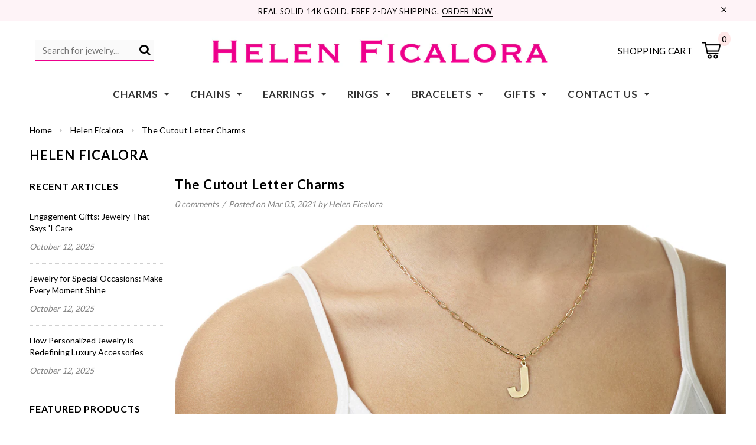

--- FILE ---
content_type: text/html; charset=utf-8
request_url: https://helenficalora.com/blogs/helen-ficalora/the-cutout-letter-charms
body_size: 46508
content:
<!doctype html>
<!--[if lt IE 7]><html class="no-js lt-ie9 lt-ie8 lt-ie7" lang="en"> <![endif]-->
<!--[if IE 7]><html class="no-js lt-ie9 lt-ie8" lang="en"> <![endif]-->
<!--[if IE 8]><html class="no-js lt-ie9" lang="en"> <![endif]-->
<!--[if IE 9 ]><html class="ie9 no-js"> <![endif]-->
<!--[if (gt IE 9)|!(IE)]><!--> <html class="no-js"> <!--<![endif]-->
<head>








<link rel="preconnect" href="//fonts.shopifycdn.com/" crossorigin>
<link rel="preconnect" href="//v.shopify.com/" crossorigin>
<link rel="dns-prefetch" href="//helenficalora.com" crossorigin>
<link rel="dns-prefetch" href="//helenficalora.myshopify.com" crossorigin>
<link rel="dns-prefetch" href="//cdn.shopify.com" crossorigin>
<link rel="dns-prefetch" href="//v.shopify.com" crossorigin>
<link rel="dns-prefetch" href="//fonts.shopifycdn.com" crossorigin>

<script>
  YETT_BLACKLIST = [/productreviews/,/gorgias/,/smile/,/qikify/,/postscript/,/judge/,/klaviyo/]
  !function(t,e){"object"==typeof exports&&"undefined"!=typeof module?e(exports):"function"==typeof define&&define.amd?define(["exports"],e):e(t.yett={})}(this,function(t){"use strict";var e={blacklist:window.YETT_BLACKLIST,whitelist:window.YETT_WHITELIST},r={blacklisted:[]},n=function(t,r){return t&&(!r||"javascript/blocked"!==r)&&(!e.blacklist||e.blacklist.some(function(e){return e.test(t)}))&&(!e.whitelist||e.whitelist.every(function(e){return!e.test(t)}))},i=function(t){var r=t.getAttribute("src");return e.blacklist&&e.blacklist.every(function(t){return!t.test(r)})||e.whitelist&&e.whitelist.some(function(t){return t.test(r)})},c=new MutationObserver(function(t){t.forEach(function(t){for(var e=t.addedNodes,i=function(t){var i=e[t];if(1===i.nodeType&&"SCRIPT"===i.tagName){var c=i.src,o=i.type;if(n(c,o)){r.blacklisted.push(i.cloneNode()),i.type="javascript/blocked";i.addEventListener("beforescriptexecute",function t(e){"javascript/blocked"===i.getAttribute("type")&&e.preventDefault(),i.removeEventListener("beforescriptexecute",t)}),i.parentElement.removeChild(i)}}},c=0;c<e.length;c++)i(c)})});c.observe(document.documentElement,{childList:!0,subtree:!0});var o=document.createElement;document.createElement=function(){for(var t=arguments.length,e=Array(t),r=0;r<t;r++)e[r]=arguments[r];if("script"!==e[0].toLowerCase())return o.bind(document).apply(void 0,e);var i=o.bind(document).apply(void 0,e),c=i.setAttribute.bind(i);return Object.defineProperties(i,{src:{get:function(){return i.getAttribute("src")},set:function(t){return n(t,i.type)&&c("type","javascript/blocked"),c("src",t),!0}},type:{set:function(t){var e=n(i.src,i.type)?"javascript/blocked":t;return c("type",e),!0}}}),i.setAttribute=function(t,e){"type"===t||"src"===t?i[t]=e:HTMLScriptElement.prototype.setAttribute.call(i,t,e)},i};var l=function(t){if(Array.isArray(t)){for(var e=0,r=Array(t.length);e<t.length;e++)r[e]=t[e];return r}return Array.from(t)},a=new RegExp("[|\\{}()[\\]^$+*?.]","g");t.unblock=function(){for(var t=arguments.length,n=Array(t),o=0;o<t;o++)n[o]=arguments[o];n.length<1?(e.blacklist=[],e.whitelist=[]):(e.blacklist&&(e.blacklist=e.blacklist.filter(function(t){return n.every(function(e){return!t.test(e)})})),e.whitelist&&(e.whitelist=[].concat(l(e.whitelist),l(n.map(function(t){var r=".*"+t.replace(a,"\\$&")+".*";return e.whitelist.find(function(t){return t.toString()===r.toString()})?null:new RegExp(r)}).filter(Boolean)))));for(var s=document.querySelectorAll('script[type="javascript/blocked"]'),u=0;u<s.length;u++){var p=s[u];i(p)&&(p.type="application/javascript",r.blacklisted.push(p),p.parentElement.removeChild(p))}var d=0;[].concat(l(r.blacklisted)).forEach(function(t,e){if(i(t)){var n=document.createElement("script");n.setAttribute("src",t.src),n.setAttribute("type","application/javascript"),document.head.appendChild(n),r.blacklisted.splice(e-d,1),d++}}),e.blacklist&&e.blacklist.length<1&&c.disconnect()},Object.defineProperty(t,"__esModule",{value:!0})});
</script>



  <!-- Google Tag Manager -->
<script>(function(w,d,s,l,i){w[l]=w[l]||[];w[l].push({'gtm.start':
new Date().getTime(),event:'gtm.js'});var f=d.getElementsByTagName(s)[0],
j=d.createElement(s),dl=l!='dataLayer'?'&l='+l:'';j.async=true;j.src=
'https://www.googletagmanager.com/gtm.js?id='+i+dl;f.parentNode.insertBefore(j,f);
})(window,document,'script','dataLayer','GTM-W2TQCR9');</script>
<!-- End Google Tag Manager --><!-- Basic page needs ================================================== -->
  <meta charset="utf-8">
  <meta http-equiv="X-UA-Compatible" content="IE=edge,chrome=1">
	
  <!-- Title and description ================================================== -->
  <title>
  The Cutout Letter Charms &ndash; Helen Ficalora
  </title>

  
  <meta name="description" content="Explore Helen Ficalora’s Cutout Letter Charms—engraved initials in 14K gold or sterling silver. Perfect for personalized necklaces and bracelets, symbolizing loved ones or special moments.">
  

  <!-- Product meta ================================================== -->
  





<meta property="og:site_name" content="Helen Ficalora">
<meta property="og:url" content="https://helenficalora.com/blogs/helen-ficalora/the-cutout-letter-charms">
<meta property="og:title" content="The Cutout Letter Charms">
<meta property="og:type" content="article">
<meta property="og:description" content="Explore Helen Ficalora’s Cutout Letter Charms—engraved initials in 14K gold or sterling silver. Perfect for personalized necklaces and bracelets, symbolizing loved ones or special moments.">

<meta property="og:image" content="http://helenficalora.com/cdn/shop/articles/cutoutletter_c5e5a3ae-25f9-4b84-9f6b-7614de668405_1200x1200.jpg?v=1752090688">
<meta property="og:image:secure_url" content="https://helenficalora.com/cdn/shop/articles/cutoutletter_c5e5a3ae-25f9-4b84-9f6b-7614de668405_1200x1200.jpg?v=1752090688">


  <meta name="twitter:site" content="@HelenFicalora?ref_src=twsrc%5Egoogle%7Ctwcamp%5Eserp%7Ctwgr%5Eauthor">

<meta name="twitter:card" content="summary_large_image">
<meta name="twitter:title" content="The Cutout Letter Charms">
<meta name="twitter:description" content="Explore Helen Ficalora’s Cutout Letter Charms—engraved initials in 14K gold or sterling silver. Perfect for personalized necklaces and bracelets, symbolizing loved ones or special moments.">

  <!-- /snippets/twitter-card.liquid -->





  <meta name="twitter:card" content="summary">
  <meta name="twitter:title" content="The Cutout Letter Charms">
  <meta name="twitter:description" content="Explore Helen Ficalora’s Cutout Letter Charms—engraved initials in 14K gold or sterling silver. Perfect for personalized necklaces and bracelets, symbolizing loved ones or special moments.">
  
  
    
    
    
  <meta property="twitter:image" content="http://cdn.shopify.com/s/files/1/0359/8221/files/cutout_1024x1024.jpg?v=1611770684">
    
  



  <!-- Helpers ================================================== -->
  <link rel="canonical" href="https://helenficalora.com/blogs/helen-ficalora/the-cutout-letter-charms">
  <meta name='viewport' content='width=device-width,initial-scale=1.0, user-scalable=0' >
  
  <!-- Favicon -->
   
    <link rel="shortcut icon" href="//helenficalora.com/cdn/shop/files/1487431_10153031120649174_6589317069523197515_n_32x32.png?v=1613522789" type="image/png">
  
 
   <!-- fonts -->
  
<script type="text/javascript">
  WebFontConfig = {
    google: { families: [ 
      
          'Lato:100,200,300,400,500,600,700,800,900'
	  
      
      
      	
      		,
      	      
        'Lato:100,200,300,400,500,600,700,800,900'
	  
      
      
      	
      		,
      	      
        'Lato:100,200,300,400,500,600,700,800,900'
	  
      
      
    ] }
  };
  (function() {
    var wf = document.createElement('script');
    wf.src = ('https:' == document.location.protocol ? 'https' : 'http') +
      '://ajax.googleapis.com/ajax/libs/webfont/1/webfont.js';
    wf.type = 'text/javascript';
    wf.async = 'true';
    var s = document.getElementsByTagName('script')[0];
    s.parentNode.insertBefore(wf, s);
  })(); 
</script>

  
   <!-- Styles -->
   <link href="//helenficalora.com/cdn/shop/t/338/assets/bootstrap.min.css?v=125365494255861483591763178342" rel="stylesheet" type="text/css" media="all" />
<link rel="stylesheet" href="//maxcdn.bootstrapcdn.com/font-awesome/4.7.0/css/font-awesome.min.css">
<link rel="stylesheet" type="text/css" href="//cdn.jsdelivr.net/jquery.slick/1.6.0/slick.css"/>

<!-- Theme base and media queries -->
<link href="//helenficalora.com/cdn/shop/t/338/assets/owl.carousel.css?v=110508842938087914561763178342" rel="stylesheet" type="text/css" media="all" />
<link href="//helenficalora.com/cdn/shop/t/338/assets/owl.theme.css?v=26972935624028443691763178342" rel="stylesheet" type="text/css" media="all" />



<link href="//helenficalora.com/cdn/shop/t/338/assets/selectize.bootstrap3.css?v=118966386664581825661763178342" rel="stylesheet" type="text/css" media="all" />
<link href="//helenficalora.com/cdn/shop/t/338/assets/jquery.fancybox.css?v=37485665262846397371763178342" rel="stylesheet" type="text/css" media="all" />



<link href="//helenficalora.com/cdn/shop/t/338/assets/theme-styles.css?v=90014915347451972631763180068" rel="stylesheet" type="text/css" media="all" />
<link href="//helenficalora.com/cdn/shop/t/338/assets/theme-styles-setting.css?v=181106549751149791161763178342" rel="stylesheet" type="text/css" media="all" />
<link href="//helenficalora.com/cdn/shop/t/338/assets/theme-styles-responsive.css?v=161962088773400321011763180068" rel="stylesheet" type="text/css" media="all" />

<!-- <link href="//helenficalora.com/cdn/shop/t/338/assets/default-skin.css?v=1076866869276905351763178342" rel="stylesheet" type="text/css" media="all" /> -->

<link href="//helenficalora.com/cdn/shop/t/338/assets/animate.css?v=107502980827701580791763178342" rel="stylesheet" type="text/css" media="all" />
  
   <!-- Scripts -->
  <script src="//ajax.googleapis.com/ajax/libs/jquery/1.11.0/jquery.min.js" type="text/javascript"></script>
<script src="//helenficalora.com/cdn/shop/t/338/assets/jquery-cookie.min.js?v=72365755745404048181763178342" type="text/javascript"></script>
<script src="//helenficalora.com/cdn/shop/t/338/assets/selectize.min.js?v=70245539515728390161763178342" type="text/javascript"></script>
<script src="//helenficalora.com/cdn/shop/t/338/assets/jquery.nicescroll.min.js?v=166122000064107150281763178342" type="text/javascript"></script>
<script src="//helenficalora.com/cdn/shop/t/338/assets/jquery.fitvid.js?v=8044612188741632641763178342" type="text/javascript"></script>

<script>
  window.ajax_cart = true;
  window.money_format = "$ {{amount}} USD";
  window.shop_currency = "USD";
  window.show_multiple_currencies = false;
  window.loading_url = "//helenficalora.com/cdn/shop/t/338/assets/loading.gif?v=138320272688802402361763178342"; 
  window.use_color_swatch = false;
  window.use_variant_swatch = false;
//   window.product_image_resize = true;
  window.enable_sidebar_multiple_choice = true;
  window.dropdowncart_type = "hover";
  window.file_url = "//helenficalora.com/cdn/shop/files/?v=56040";
  window.asset_url = "";
  
//   window.images_size = {
//     is_crop: false,
//     ratio_width : 1,
//     ratio_height : 1.35,
//   };
  
  window.inventory_text = {
    in_stock: "In stock",
    many_in_stock: "Many in stock",
    out_of_stock: "Out of stock",
    add_to_cart: "Add to Cart",
    sold_out: "Sold Out",
    unavailable: "Unavailable"
  };
          
  window.multi_lang = false;
  window.show_sidebar ="Show Menu";
  window.hide_sidebar ="Hide Menu";
</script>



  <!-- Header hook for plugins ================================================== -->
  <script src="//searchserverapi.com/widgets/shopify/init.js?a=8Y3i1X7W2R"></script>
  <script>window.performance && window.performance.mark && window.performance.mark('shopify.content_for_header.start');</script><meta name="google-site-verification" content="sSlVBLFmMheCi2XRnVm44Oi9jIxqGb2gncNHsiQ_skE">
<meta id="shopify-digital-wallet" name="shopify-digital-wallet" content="/3598221/digital_wallets/dialog">
<meta name="shopify-checkout-api-token" content="361fce73b6aef79115cec58e7a56130a">
<meta id="in-context-paypal-metadata" data-shop-id="3598221" data-venmo-supported="false" data-environment="production" data-locale="en_US" data-paypal-v4="true" data-currency="USD">
<link rel="alternate" type="application/atom+xml" title="Feed" href="/blogs/helen-ficalora.atom" />
<link rel="alternate" hreflang="x-default" href="https://helenficalora.com/blogs/helen-ficalora/the-cutout-letter-charms">
<link rel="alternate" hreflang="en" href="https://helenficalora.com/blogs/helen-ficalora/the-cutout-letter-charms">
<link rel="alternate" hreflang="es" href="https://helenficalora.com/es/blogs/helen-ficalora/the-cutout-letter-charms">
<script async="async" src="/checkouts/internal/preloads.js?locale=en-US"></script>
<link rel="preconnect" href="https://shop.app" crossorigin="anonymous">
<script async="async" src="https://shop.app/checkouts/internal/preloads.js?locale=en-US&shop_id=3598221" crossorigin="anonymous"></script>
<script id="apple-pay-shop-capabilities" type="application/json">{"shopId":3598221,"countryCode":"US","currencyCode":"USD","merchantCapabilities":["supports3DS"],"merchantId":"gid:\/\/shopify\/Shop\/3598221","merchantName":"Helen Ficalora","requiredBillingContactFields":["postalAddress","email","phone"],"requiredShippingContactFields":["postalAddress","email","phone"],"shippingType":"shipping","supportedNetworks":["visa","masterCard","amex","discover","elo","jcb"],"total":{"type":"pending","label":"Helen Ficalora","amount":"1.00"},"shopifyPaymentsEnabled":true,"supportsSubscriptions":true}</script>
<script id="shopify-features" type="application/json">{"accessToken":"361fce73b6aef79115cec58e7a56130a","betas":["rich-media-storefront-analytics"],"domain":"helenficalora.com","predictiveSearch":true,"shopId":3598221,"locale":"en"}</script>
<script>var Shopify = Shopify || {};
Shopify.shop = "helenficalora.myshopify.com";
Shopify.locale = "en";
Shopify.currency = {"active":"USD","rate":"1.0"};
Shopify.country = "US";
Shopify.theme = {"name":"11-28-2025 | Helen Ficalora Website","id":142933360709,"schema_name":"Ella","schema_version":"2.0.8","theme_store_id":null,"role":"main"};
Shopify.theme.handle = "null";
Shopify.theme.style = {"id":null,"handle":null};
Shopify.cdnHost = "helenficalora.com/cdn";
Shopify.routes = Shopify.routes || {};
Shopify.routes.root = "/";</script>
<script type="module">!function(o){(o.Shopify=o.Shopify||{}).modules=!0}(window);</script>
<script>!function(o){function n(){var o=[];function n(){o.push(Array.prototype.slice.apply(arguments))}return n.q=o,n}var t=o.Shopify=o.Shopify||{};t.loadFeatures=n(),t.autoloadFeatures=n()}(window);</script>
<script>
  window.ShopifyPay = window.ShopifyPay || {};
  window.ShopifyPay.apiHost = "shop.app\/pay";
  window.ShopifyPay.redirectState = null;
</script>
<script id="shop-js-analytics" type="application/json">{"pageType":"article"}</script>
<script defer="defer" async type="module" src="//helenficalora.com/cdn/shopifycloud/shop-js/modules/v2/client.init-shop-cart-sync_BT-GjEfc.en.esm.js"></script>
<script defer="defer" async type="module" src="//helenficalora.com/cdn/shopifycloud/shop-js/modules/v2/chunk.common_D58fp_Oc.esm.js"></script>
<script defer="defer" async type="module" src="//helenficalora.com/cdn/shopifycloud/shop-js/modules/v2/chunk.modal_xMitdFEc.esm.js"></script>
<script type="module">
  await import("//helenficalora.com/cdn/shopifycloud/shop-js/modules/v2/client.init-shop-cart-sync_BT-GjEfc.en.esm.js");
await import("//helenficalora.com/cdn/shopifycloud/shop-js/modules/v2/chunk.common_D58fp_Oc.esm.js");
await import("//helenficalora.com/cdn/shopifycloud/shop-js/modules/v2/chunk.modal_xMitdFEc.esm.js");

  window.Shopify.SignInWithShop?.initShopCartSync?.({"fedCMEnabled":true,"windoidEnabled":true});

</script>
<script>
  window.Shopify = window.Shopify || {};
  if (!window.Shopify.featureAssets) window.Shopify.featureAssets = {};
  window.Shopify.featureAssets['shop-js'] = {"shop-cart-sync":["modules/v2/client.shop-cart-sync_DZOKe7Ll.en.esm.js","modules/v2/chunk.common_D58fp_Oc.esm.js","modules/v2/chunk.modal_xMitdFEc.esm.js"],"init-fed-cm":["modules/v2/client.init-fed-cm_B6oLuCjv.en.esm.js","modules/v2/chunk.common_D58fp_Oc.esm.js","modules/v2/chunk.modal_xMitdFEc.esm.js"],"shop-cash-offers":["modules/v2/client.shop-cash-offers_D2sdYoxE.en.esm.js","modules/v2/chunk.common_D58fp_Oc.esm.js","modules/v2/chunk.modal_xMitdFEc.esm.js"],"shop-login-button":["modules/v2/client.shop-login-button_QeVjl5Y3.en.esm.js","modules/v2/chunk.common_D58fp_Oc.esm.js","modules/v2/chunk.modal_xMitdFEc.esm.js"],"pay-button":["modules/v2/client.pay-button_DXTOsIq6.en.esm.js","modules/v2/chunk.common_D58fp_Oc.esm.js","modules/v2/chunk.modal_xMitdFEc.esm.js"],"shop-button":["modules/v2/client.shop-button_DQZHx9pm.en.esm.js","modules/v2/chunk.common_D58fp_Oc.esm.js","modules/v2/chunk.modal_xMitdFEc.esm.js"],"avatar":["modules/v2/client.avatar_BTnouDA3.en.esm.js"],"init-windoid":["modules/v2/client.init-windoid_CR1B-cfM.en.esm.js","modules/v2/chunk.common_D58fp_Oc.esm.js","modules/v2/chunk.modal_xMitdFEc.esm.js"],"init-shop-for-new-customer-accounts":["modules/v2/client.init-shop-for-new-customer-accounts_C_vY_xzh.en.esm.js","modules/v2/client.shop-login-button_QeVjl5Y3.en.esm.js","modules/v2/chunk.common_D58fp_Oc.esm.js","modules/v2/chunk.modal_xMitdFEc.esm.js"],"init-shop-email-lookup-coordinator":["modules/v2/client.init-shop-email-lookup-coordinator_BI7n9ZSv.en.esm.js","modules/v2/chunk.common_D58fp_Oc.esm.js","modules/v2/chunk.modal_xMitdFEc.esm.js"],"init-shop-cart-sync":["modules/v2/client.init-shop-cart-sync_BT-GjEfc.en.esm.js","modules/v2/chunk.common_D58fp_Oc.esm.js","modules/v2/chunk.modal_xMitdFEc.esm.js"],"shop-toast-manager":["modules/v2/client.shop-toast-manager_DiYdP3xc.en.esm.js","modules/v2/chunk.common_D58fp_Oc.esm.js","modules/v2/chunk.modal_xMitdFEc.esm.js"],"init-customer-accounts":["modules/v2/client.init-customer-accounts_D9ZNqS-Q.en.esm.js","modules/v2/client.shop-login-button_QeVjl5Y3.en.esm.js","modules/v2/chunk.common_D58fp_Oc.esm.js","modules/v2/chunk.modal_xMitdFEc.esm.js"],"init-customer-accounts-sign-up":["modules/v2/client.init-customer-accounts-sign-up_iGw4briv.en.esm.js","modules/v2/client.shop-login-button_QeVjl5Y3.en.esm.js","modules/v2/chunk.common_D58fp_Oc.esm.js","modules/v2/chunk.modal_xMitdFEc.esm.js"],"shop-follow-button":["modules/v2/client.shop-follow-button_CqMgW2wH.en.esm.js","modules/v2/chunk.common_D58fp_Oc.esm.js","modules/v2/chunk.modal_xMitdFEc.esm.js"],"checkout-modal":["modules/v2/client.checkout-modal_xHeaAweL.en.esm.js","modules/v2/chunk.common_D58fp_Oc.esm.js","modules/v2/chunk.modal_xMitdFEc.esm.js"],"shop-login":["modules/v2/client.shop-login_D91U-Q7h.en.esm.js","modules/v2/chunk.common_D58fp_Oc.esm.js","modules/v2/chunk.modal_xMitdFEc.esm.js"],"lead-capture":["modules/v2/client.lead-capture_BJmE1dJe.en.esm.js","modules/v2/chunk.common_D58fp_Oc.esm.js","modules/v2/chunk.modal_xMitdFEc.esm.js"],"payment-terms":["modules/v2/client.payment-terms_Ci9AEqFq.en.esm.js","modules/v2/chunk.common_D58fp_Oc.esm.js","modules/v2/chunk.modal_xMitdFEc.esm.js"]};
</script>
<script>(function() {
  var isLoaded = false;
  function asyncLoad() {
    if (isLoaded) return;
    isLoaded = true;
    var urls = ["https:\/\/cdn.cartcoders.com\/shop_js\/3598221.js?shop=helenficalora.myshopify.com","https:\/\/cdn.recovermycart.com\/scripts\/keepcart\/CartJS.min.js?shop=helenficalora.myshopify.com\u0026shop=helenficalora.myshopify.com","\/\/cdn.shopify.com\/proxy\/ee660decebf3e636ee7ec9c4fbb63e65c38c84a0d19ca76ece95e8cbcfebc6be\/bingshoppingtool-t2app-prod.trafficmanager.net\/uet\/tracking_script?shop=helenficalora.myshopify.com\u0026sp-cache-control=cHVibGljLCBtYXgtYWdlPTkwMA","\/\/cdn.shopify.com\/proxy\/553060cb31dd00b86bcbb7452656f4a4d705f3ae76096ce549e3505970a060e6\/s3-us-west-2.amazonaws.com\/jsstore\/a\/350HZYZ\/reids.js?shop=helenficalora.myshopify.com\u0026sp-cache-control=cHVibGljLCBtYXgtYWdlPTkwMA","https:\/\/config.gorgias.chat\/bundle-loader\/01HRCYXB4Y11KDKABJYQ0D8E16?source=shopify1click\u0026shop=helenficalora.myshopify.com","\/\/cdn.shopify.com\/proxy\/ee4be1c219d003a480aa494f53b70da8a3a14e57dc3f65b9b81b2ec94d1926f7\/app.retention.com\/shopify\/shopify_app_add_to_cart_script.js?shop=helenficalora.myshopify.com\u0026sp-cache-control=cHVibGljLCBtYXgtYWdlPTkwMA","https:\/\/cdn.9gtb.com\/loader.js?g_cvt_id=9f94a04a-5765-4733-8468-09902b315b2c\u0026shop=helenficalora.myshopify.com","https:\/\/searchanise-ef84.kxcdn.com\/widgets\/shopify\/init.js?a=8Y3i1X7W2R\u0026shop=helenficalora.myshopify.com"];
    for (var i = 0; i < urls.length; i++) {
      var s = document.createElement('script');
      s.type = 'text/javascript';
      s.async = true;
      s.src = urls[i];
      var x = document.getElementsByTagName('script')[0];
      x.parentNode.insertBefore(s, x);
    }
  };
  if(window.attachEvent) {
    window.attachEvent('onload', asyncLoad);
  } else {
    window.addEventListener('load', asyncLoad, false);
  }
})();</script>
<script id="__st">var __st={"a":3598221,"offset":-18000,"reqid":"04993a15-3062-4e57-a303-b688cf0e8a45-1769470154","pageurl":"helenficalora.com\/blogs\/helen-ficalora\/the-cutout-letter-charms","s":"articles-389041946693","u":"0857b711c8dd","p":"article","rtyp":"article","rid":389041946693};</script>
<script>window.ShopifyPaypalV4VisibilityTracking = true;</script>
<script id="captcha-bootstrap">!function(){'use strict';const t='contact',e='account',n='new_comment',o=[[t,t],['blogs',n],['comments',n],[t,'customer']],c=[[e,'customer_login'],[e,'guest_login'],[e,'recover_customer_password'],[e,'create_customer']],r=t=>t.map((([t,e])=>`form[action*='/${t}']:not([data-nocaptcha='true']) input[name='form_type'][value='${e}']`)).join(','),a=t=>()=>t?[...document.querySelectorAll(t)].map((t=>t.form)):[];function s(){const t=[...o],e=r(t);return a(e)}const i='password',u='form_key',d=['recaptcha-v3-token','g-recaptcha-response','h-captcha-response',i],f=()=>{try{return window.sessionStorage}catch{return}},m='__shopify_v',_=t=>t.elements[u];function p(t,e,n=!1){try{const o=window.sessionStorage,c=JSON.parse(o.getItem(e)),{data:r}=function(t){const{data:e,action:n}=t;return t[m]||n?{data:e,action:n}:{data:t,action:n}}(c);for(const[e,n]of Object.entries(r))t.elements[e]&&(t.elements[e].value=n);n&&o.removeItem(e)}catch(o){console.error('form repopulation failed',{error:o})}}const l='form_type',E='cptcha';function T(t){t.dataset[E]=!0}const w=window,h=w.document,L='Shopify',v='ce_forms',y='captcha';let A=!1;((t,e)=>{const n=(g='f06e6c50-85a8-45c8-87d0-21a2b65856fe',I='https://cdn.shopify.com/shopifycloud/storefront-forms-hcaptcha/ce_storefront_forms_captcha_hcaptcha.v1.5.2.iife.js',D={infoText:'Protected by hCaptcha',privacyText:'Privacy',termsText:'Terms'},(t,e,n)=>{const o=w[L][v],c=o.bindForm;if(c)return c(t,g,e,D).then(n);var r;o.q.push([[t,g,e,D],n]),r=I,A||(h.body.append(Object.assign(h.createElement('script'),{id:'captcha-provider',async:!0,src:r})),A=!0)});var g,I,D;w[L]=w[L]||{},w[L][v]=w[L][v]||{},w[L][v].q=[],w[L][y]=w[L][y]||{},w[L][y].protect=function(t,e){n(t,void 0,e),T(t)},Object.freeze(w[L][y]),function(t,e,n,w,h,L){const[v,y,A,g]=function(t,e,n){const i=e?o:[],u=t?c:[],d=[...i,...u],f=r(d),m=r(i),_=r(d.filter((([t,e])=>n.includes(e))));return[a(f),a(m),a(_),s()]}(w,h,L),I=t=>{const e=t.target;return e instanceof HTMLFormElement?e:e&&e.form},D=t=>v().includes(t);t.addEventListener('submit',(t=>{const e=I(t);if(!e)return;const n=D(e)&&!e.dataset.hcaptchaBound&&!e.dataset.recaptchaBound,o=_(e),c=g().includes(e)&&(!o||!o.value);(n||c)&&t.preventDefault(),c&&!n&&(function(t){try{if(!f())return;!function(t){const e=f();if(!e)return;const n=_(t);if(!n)return;const o=n.value;o&&e.removeItem(o)}(t);const e=Array.from(Array(32),(()=>Math.random().toString(36)[2])).join('');!function(t,e){_(t)||t.append(Object.assign(document.createElement('input'),{type:'hidden',name:u})),t.elements[u].value=e}(t,e),function(t,e){const n=f();if(!n)return;const o=[...t.querySelectorAll(`input[type='${i}']`)].map((({name:t})=>t)),c=[...d,...o],r={};for(const[a,s]of new FormData(t).entries())c.includes(a)||(r[a]=s);n.setItem(e,JSON.stringify({[m]:1,action:t.action,data:r}))}(t,e)}catch(e){console.error('failed to persist form',e)}}(e),e.submit())}));const S=(t,e)=>{t&&!t.dataset[E]&&(n(t,e.some((e=>e===t))),T(t))};for(const o of['focusin','change'])t.addEventListener(o,(t=>{const e=I(t);D(e)&&S(e,y())}));const B=e.get('form_key'),M=e.get(l),P=B&&M;t.addEventListener('DOMContentLoaded',(()=>{const t=y();if(P)for(const e of t)e.elements[l].value===M&&p(e,B);[...new Set([...A(),...v().filter((t=>'true'===t.dataset.shopifyCaptcha))])].forEach((e=>S(e,t)))}))}(h,new URLSearchParams(w.location.search),n,t,e,['guest_login'])})(!0,!0)}();</script>
<script integrity="sha256-4kQ18oKyAcykRKYeNunJcIwy7WH5gtpwJnB7kiuLZ1E=" data-source-attribution="shopify.loadfeatures" defer="defer" src="//helenficalora.com/cdn/shopifycloud/storefront/assets/storefront/load_feature-a0a9edcb.js" crossorigin="anonymous"></script>
<script crossorigin="anonymous" defer="defer" src="//helenficalora.com/cdn/shopifycloud/storefront/assets/shopify_pay/storefront-65b4c6d7.js?v=20250812"></script>
<script data-source-attribution="shopify.dynamic_checkout.dynamic.init">var Shopify=Shopify||{};Shopify.PaymentButton=Shopify.PaymentButton||{isStorefrontPortableWallets:!0,init:function(){window.Shopify.PaymentButton.init=function(){};var t=document.createElement("script");t.src="https://helenficalora.com/cdn/shopifycloud/portable-wallets/latest/portable-wallets.en.js",t.type="module",document.head.appendChild(t)}};
</script>
<script data-source-attribution="shopify.dynamic_checkout.buyer_consent">
  function portableWalletsHideBuyerConsent(e){var t=document.getElementById("shopify-buyer-consent"),n=document.getElementById("shopify-subscription-policy-button");t&&n&&(t.classList.add("hidden"),t.setAttribute("aria-hidden","true"),n.removeEventListener("click",e))}function portableWalletsShowBuyerConsent(e){var t=document.getElementById("shopify-buyer-consent"),n=document.getElementById("shopify-subscription-policy-button");t&&n&&(t.classList.remove("hidden"),t.removeAttribute("aria-hidden"),n.addEventListener("click",e))}window.Shopify?.PaymentButton&&(window.Shopify.PaymentButton.hideBuyerConsent=portableWalletsHideBuyerConsent,window.Shopify.PaymentButton.showBuyerConsent=portableWalletsShowBuyerConsent);
</script>
<script data-source-attribution="shopify.dynamic_checkout.cart.bootstrap">document.addEventListener("DOMContentLoaded",(function(){function t(){return document.querySelector("shopify-accelerated-checkout-cart, shopify-accelerated-checkout")}if(t())Shopify.PaymentButton.init();else{new MutationObserver((function(e,n){t()&&(Shopify.PaymentButton.init(),n.disconnect())})).observe(document.body,{childList:!0,subtree:!0})}}));
</script>
<script id='scb4127' type='text/javascript' async='' src='https://helenficalora.com/cdn/shopifycloud/privacy-banner/storefront-banner.js'></script><link id="shopify-accelerated-checkout-styles" rel="stylesheet" media="screen" href="https://helenficalora.com/cdn/shopifycloud/portable-wallets/latest/accelerated-checkout-backwards-compat.css" crossorigin="anonymous">
<style id="shopify-accelerated-checkout-cart">
        #shopify-buyer-consent {
  margin-top: 1em;
  display: inline-block;
  width: 100%;
}

#shopify-buyer-consent.hidden {
  display: none;
}

#shopify-subscription-policy-button {
  background: none;
  border: none;
  padding: 0;
  text-decoration: underline;
  font-size: inherit;
  cursor: pointer;
}

#shopify-subscription-policy-button::before {
  box-shadow: none;
}

      </style>

<script>window.performance && window.performance.mark && window.performance.mark('shopify.content_for_header.end');</script>

<script>
    window.BOLD = window.BOLD || {};
    window.BOLD.options = {settings: {v1_variant_mode : true, hybrid_fix_auto_insert_inputs: true}};
</script>
<script>window.BOLD = window.BOLD || {};
    window.BOLD.common = window.BOLD.common || {};
    window.BOLD.common.Shopify = window.BOLD.common.Shopify || {};
    window.BOLD.common.Shopify.shop = {
      domain: 'helenficalora.com',
      permanent_domain: 'helenficalora.myshopify.com',
      url: 'https://helenficalora.com',
      secure_url: 'https://helenficalora.com',
      money_format: "$ {{amount}}",
      currency: "USD"
    };
    window.BOLD.common.Shopify.customer = {
      id: null,
      tags: null,
    };
    window.BOLD.common.Shopify.cart = {"note":null,"attributes":{},"original_total_price":0,"total_price":0,"total_discount":0,"total_weight":0.0,"item_count":0,"items":[],"requires_shipping":false,"currency":"USD","items_subtotal_price":0,"cart_level_discount_applications":[],"checkout_charge_amount":0};
    window.BOLD.common.template = 'article';window.BOLD.common.Shopify.formatMoney = function(money, format) {
        function n(t, e) {
            return "undefined" == typeof t ? e : t
        }
        function r(t, e, r, i) {
            if (e = n(e, 2),
                r = n(r, ","),
                i = n(i, "."),
            isNaN(t) || null == t)
                return 0;
            t = (t / 100).toFixed(e);
            var o = t.split(".")
                , a = o[0].replace(/(\d)(?=(\d\d\d)+(?!\d))/g, "$1" + r)
                , s = o[1] ? i + o[1] : "";
            return a + s
        }
        "string" == typeof money && (money = money.replace(".", ""));
        var i = ""
            , o = /\{\{\s*(\w+)\s*\}\}/
            , a = format || window.BOLD.common.Shopify.shop.money_format || window.Shopify.money_format || "$ {{ amount }}";
        switch (a.match(o)[1]) {
            case "amount":
                i = r(money, 2, ",", ".");
                break;
            case "amount_no_decimals":
                i = r(money, 0, ",", ".");
                break;
            case "amount_with_comma_separator":
                i = r(money, 2, ".", ",");
                break;
            case "amount_no_decimals_with_comma_separator":
                i = r(money, 0, ".", ",");
                break;
            case "amount_with_space_separator":
                i = r(money, 2, " ", ",");
                break;
            case "amount_no_decimals_with_space_separator":
                i = r(money, 0, " ", ",");
                break;
            case "amount_with_apostrophe_separator":
                i = r(money, 2, "'", ".");
                break;
        }
        return a.replace(o, i);
    };
    window.BOLD.common.Shopify.saveProduct = function (handle, product) {
      if (typeof handle === 'string' && typeof window.BOLD.common.Shopify.products[handle] === 'undefined') {
        if (typeof product === 'number') {
          window.BOLD.common.Shopify.handles[product] = handle;
          product = { id: product };
        }
        window.BOLD.common.Shopify.products[handle] = product;
      }
    };
    window.BOLD.common.Shopify.saveVariant = function (variant_id, variant) {
      if (typeof variant_id === 'number' && typeof window.BOLD.common.Shopify.variants[variant_id] === 'undefined') {
        window.BOLD.common.Shopify.variants[variant_id] = variant;
      }
    };window.BOLD.common.Shopify.products = window.BOLD.common.Shopify.products || {};
    window.BOLD.common.Shopify.variants = window.BOLD.common.Shopify.variants || {};
    window.BOLD.common.Shopify.handles = window.BOLD.common.Shopify.handles || {};window.BOLD.common.Shopify.saveProduct(null, null);window.BOLD.apps_installed = {"Product Upsell":3} || {};window.BOLD.common.Shopify.metafields = window.BOLD.common.Shopify.metafields || {};window.BOLD.common.Shopify.metafields["bold_rp"] = {};window.BOLD.common.Shopify.metafields["bold_csp_defaults"] = {};window.BOLD.common.cacheParams = window.BOLD.common.cacheParams || {};
</script>

<script>
    window.BOLD.common.cacheParams.options = 1769166976;
</script>
<link href="//helenficalora.com/cdn/shop/t/338/assets/bold-options.css?v=133682242339301556301763178342" rel="stylesheet" type="text/css" media="all" />
<script defer src="https://options.shopapps.site/js/options.js"></script>
<link href="//helenficalora.com/cdn/shop/t/338/assets/bold-upsell.css?v=51915886505602322711763178342" rel="stylesheet" type="text/css" media="all" />
<link href="//helenficalora.com/cdn/shop/t/338/assets/bold-upsell-custom.css?v=150135899998303055901763178342" rel="stylesheet" type="text/css" media="all" />
<script>
</script><link href="//helenficalora.com/cdn/shop/t/338/assets/bold.css?v=160980144216762212001763178342" rel="stylesheet" type="text/css" media="all" />

  <!--[if lt IE 9]>
  <script src="//html5shiv.googlecode.com/svn/trunk/html5.js" type="text/javascript"></script>
  <![endif]-->

  
  
  
  
<script data-obct type="text/javascript">
  /** DO NOT MODIFY THIS CODE**/
  !function(_window, _document) {
    var OB_ADV_ID='00017d97f83120012f78582fd06a0bb2e0';
    if (_window.obApi) {var toArray = function(object) {return Object.prototype.toString.call(object) === '[object Array]' ? object : [object];};_window.obApi.marketerId = toArray(_window.obApi.marketerId).concat(toArray(OB_ADV_ID));return;}
    var api = _window.obApi = function() {api.dispatch ? api.dispatch.apply(api, arguments) : api.queue.push(arguments);};api.version = '1.1';api.loaded = true;api.marketerId = OB_ADV_ID;api.queue = [];var tag = _document.createElement('script');tag.async = true;tag.src = '//amplify.outbrain.com/cp/obtp.js';tag.type = 'text/javascript';var script = _document.getElementsByTagName('script')[0];script.parentNode.insertBefore(tag, script);}(window, document);
obApi('track', 'PAGE_VIEW');
</script>

  
  
<!-- Start of Judge.me Core -->
<link rel="dns-prefetch" href="https://cdn.judge.me/">
<script data-cfasync='false' class='jdgm-settings-script'>window.jdgmSettings={"pagination":5,"disable_web_reviews":false,"badge_no_review_text":"No reviews","badge_n_reviews_text":"{{ n }} review/reviews","badge_star_color":"#ec008c","hide_badge_preview_if_no_reviews":true,"badge_hide_text":false,"enforce_center_preview_badge":false,"widget_title":"Customer Reviews","widget_open_form_text":"Write a review","widget_close_form_text":"Cancel review","widget_refresh_page_text":"Refresh page","widget_summary_text":"Based on {{ number_of_reviews }} review/reviews","widget_no_review_text":"Be the first to write a review","widget_name_field_text":"Display name","widget_verified_name_field_text":"Verified Name (public)","widget_name_placeholder_text":"Display name","widget_required_field_error_text":"This field is required.","widget_email_field_text":"Email address","widget_verified_email_field_text":"Verified Email (private, can not be edited)","widget_email_placeholder_text":"Your email address","widget_email_field_error_text":"Please enter a valid email address.","widget_rating_field_text":"Rating","widget_review_title_field_text":"Review Title","widget_review_title_placeholder_text":"Give your review a title","widget_review_body_field_text":"Review content","widget_review_body_placeholder_text":"Start writing here...","widget_pictures_field_text":"Picture/Video (optional)","widget_submit_review_text":"Submit Review","widget_submit_verified_review_text":"Submit Verified Review","widget_submit_success_msg_with_auto_publish":"Thank you! Please refresh the page in a few moments to see your review. You can remove or edit your review by logging into \u003ca href='https://judge.me/login' target='_blank' rel='nofollow noopener'\u003eJudge.me\u003c/a\u003e","widget_submit_success_msg_no_auto_publish":"Thank you! Your review will be published as soon as it is approved by the shop admin. You can remove or edit your review by logging into \u003ca href='https://judge.me/login' target='_blank' rel='nofollow noopener'\u003eJudge.me\u003c/a\u003e","widget_show_default_reviews_out_of_total_text":"Showing {{ n_reviews_shown }} out of {{ n_reviews }} reviews.","widget_show_all_link_text":"Show all","widget_show_less_link_text":"Show less","widget_author_said_text":"{{ reviewer_name }} said:","widget_days_text":"{{ n }} days ago","widget_weeks_text":"{{ n }} week/weeks ago","widget_months_text":"{{ n }} month/months ago","widget_years_text":"{{ n }} year/years ago","widget_yesterday_text":"Yesterday","widget_today_text":"Today","widget_replied_text":"\u003e\u003e {{ shop_name }} replied:","widget_read_more_text":"Read more","widget_reviewer_name_as_initial":"last_initial","widget_rating_filter_color":"#ec008c","widget_rating_filter_see_all_text":"See all reviews","widget_sorting_most_recent_text":"Most Recent","widget_sorting_highest_rating_text":"Highest Rating","widget_sorting_lowest_rating_text":"Lowest Rating","widget_sorting_with_pictures_text":"Only Pictures","widget_sorting_most_helpful_text":"Most Helpful","widget_open_question_form_text":"Ask a question","widget_reviews_subtab_text":"Reviews","widget_questions_subtab_text":"Questions","widget_question_label_text":"Question","widget_answer_label_text":"Answer","widget_question_placeholder_text":"Write your question here","widget_submit_question_text":"Submit Question","widget_question_submit_success_text":"Thank you for your question! We will notify you once it gets answered.","widget_star_color":"#ec008c","verified_badge_text":"Verified","verified_badge_bg_color":"","verified_badge_text_color":"","verified_badge_placement":"left-of-reviewer-name","widget_review_max_height":2,"widget_hide_border":false,"widget_social_share":true,"widget_thumb":true,"widget_review_location_show":false,"widget_location_format":"country_iso_code","all_reviews_include_out_of_store_products":true,"all_reviews_out_of_store_text":"(out of store)","all_reviews_pagination":100,"all_reviews_product_name_prefix_text":"about","enable_review_pictures":true,"enable_question_anwser":false,"widget_theme":"leex","review_date_format":"mm/dd/yyyy","default_sort_method":"highest-rating","widget_product_reviews_subtab_text":"Product Reviews","widget_shop_reviews_subtab_text":"Shop Reviews","widget_other_products_reviews_text":"Reviews for other products","widget_store_reviews_subtab_text":"Store reviews","widget_no_store_reviews_text":"This store hasn't received any reviews yet","widget_web_restriction_product_reviews_text":"This product hasn't received any reviews yet","widget_no_items_text":"No items found","widget_show_more_text":"Show more","widget_write_a_store_review_text":"Write a Store Review","widget_other_languages_heading":"Reviews in Other Languages","widget_translate_review_text":"Translate review to {{ language }}","widget_translating_review_text":"Translating...","widget_show_original_translation_text":"Show original ({{ language }})","widget_translate_review_failed_text":"Review couldn't be translated.","widget_translate_review_retry_text":"Retry","widget_translate_review_try_again_later_text":"Try again later","show_product_url_for_grouped_product":false,"widget_sorting_pictures_first_text":"Pictures First","show_pictures_on_all_rev_page_mobile":false,"show_pictures_on_all_rev_page_desktop":false,"floating_tab_hide_mobile_install_preference":false,"floating_tab_button_name":"★ Reviews","floating_tab_title":"Let customers speak for us","floating_tab_button_color":"","floating_tab_button_background_color":"","floating_tab_url":"","floating_tab_url_enabled":false,"floating_tab_tab_style":"text","all_reviews_text_badge_text":"Customers rate us {{ shop.metafields.judgeme.all_reviews_rating | round: 1 }}/5 based on {{ shop.metafields.judgeme.all_reviews_count }} reviews.","all_reviews_text_badge_text_branded_style":"{{ shop.metafields.judgeme.all_reviews_rating | round: 1 }} out of 5 stars based on {{ shop.metafields.judgeme.all_reviews_count }} reviews","is_all_reviews_text_badge_a_link":false,"show_stars_for_all_reviews_text_badge":false,"all_reviews_text_badge_url":"","all_reviews_text_style":"text","all_reviews_text_color_style":"judgeme_brand_color","all_reviews_text_color":"#108474","all_reviews_text_show_jm_brand":true,"featured_carousel_show_header":true,"featured_carousel_title":"Let customers speak for us","testimonials_carousel_title":"Customers are saying","videos_carousel_title":"Real customer stories","cards_carousel_title":"Customers are saying","featured_carousel_count_text":"from {{ n }} reviews","featured_carousel_add_link_to_all_reviews_page":false,"featured_carousel_url":"","featured_carousel_show_images":true,"featured_carousel_autoslide_interval":5,"featured_carousel_arrows_on_the_sides":false,"featured_carousel_height":250,"featured_carousel_width":80,"featured_carousel_image_size":0,"featured_carousel_image_height":250,"featured_carousel_arrow_color":"#eeeeee","verified_count_badge_style":"vintage","verified_count_badge_orientation":"horizontal","verified_count_badge_color_style":"judgeme_brand_color","verified_count_badge_color":"#108474","is_verified_count_badge_a_link":false,"verified_count_badge_url":"","verified_count_badge_show_jm_brand":true,"widget_rating_preset_default":5,"widget_first_sub_tab":"product-reviews","widget_show_histogram":true,"widget_histogram_use_custom_color":true,"widget_pagination_use_custom_color":false,"widget_star_use_custom_color":true,"widget_verified_badge_use_custom_color":false,"widget_write_review_use_custom_color":false,"picture_reminder_submit_button":"Upload Pictures","enable_review_videos":false,"mute_video_by_default":false,"widget_sorting_videos_first_text":"Videos First","widget_review_pending_text":"Pending","featured_carousel_items_for_large_screen":3,"social_share_options_order":"Facebook,Twitter","remove_microdata_snippet":false,"disable_json_ld":false,"enable_json_ld_products":false,"preview_badge_show_question_text":true,"preview_badge_no_question_text":"No questions","preview_badge_n_question_text":"{{ number_of_questions }} question/questions","qa_badge_show_icon":false,"qa_badge_position":"same-row","remove_judgeme_branding":true,"widget_add_search_bar":false,"widget_search_bar_placeholder":"Search","widget_sorting_verified_only_text":"Verified only","featured_carousel_theme":"default","featured_carousel_show_rating":true,"featured_carousel_show_title":true,"featured_carousel_show_body":true,"featured_carousel_show_date":false,"featured_carousel_show_reviewer":true,"featured_carousel_show_product":false,"featured_carousel_header_background_color":"#108474","featured_carousel_header_text_color":"#ffffff","featured_carousel_name_product_separator":"reviewed","featured_carousel_full_star_background":"#108474","featured_carousel_empty_star_background":"#dadada","featured_carousel_vertical_theme_background":"#f9fafb","featured_carousel_verified_badge_enable":false,"featured_carousel_verified_badge_color":"#108474","featured_carousel_border_style":"round","featured_carousel_review_line_length_limit":3,"featured_carousel_more_reviews_button_text":"Read more reviews","featured_carousel_view_product_button_text":"View product","all_reviews_page_load_reviews_on":"scroll","all_reviews_page_load_more_text":"Load More Reviews","disable_fb_tab_reviews":false,"enable_ajax_cdn_cache":false,"widget_public_name_text":"displayed publicly like","default_reviewer_name":"John Smith","default_reviewer_name_has_non_latin":true,"widget_reviewer_anonymous":"Anonymous","medals_widget_title":"Judge.me Review Medals","medals_widget_background_color":"#f9fafb","medals_widget_position":"footer_all_pages","medals_widget_border_color":"#f9fafb","medals_widget_verified_text_position":"left","medals_widget_use_monochromatic_version":false,"medals_widget_elements_color":"#108474","show_reviewer_avatar":true,"widget_invalid_yt_video_url_error_text":"Not a YouTube video URL","widget_max_length_field_error_text":"Please enter no more than {0} characters.","widget_show_country_flag":false,"widget_show_collected_via_shop_app":true,"widget_verified_by_shop_badge_style":"light","widget_verified_by_shop_text":"Verified by Shop","widget_show_photo_gallery":false,"widget_load_with_code_splitting":true,"widget_ugc_install_preference":false,"widget_ugc_title":"Made by us, Shared by you","widget_ugc_subtitle":"Tag us to see your picture featured in our page","widget_ugc_arrows_color":"#ffffff","widget_ugc_primary_button_text":"Buy Now","widget_ugc_primary_button_background_color":"#108474","widget_ugc_primary_button_text_color":"#ffffff","widget_ugc_primary_button_border_width":"0","widget_ugc_primary_button_border_style":"none","widget_ugc_primary_button_border_color":"#108474","widget_ugc_primary_button_border_radius":"25","widget_ugc_secondary_button_text":"Load More","widget_ugc_secondary_button_background_color":"#ffffff","widget_ugc_secondary_button_text_color":"#108474","widget_ugc_secondary_button_border_width":"2","widget_ugc_secondary_button_border_style":"solid","widget_ugc_secondary_button_border_color":"#108474","widget_ugc_secondary_button_border_radius":"25","widget_ugc_reviews_button_text":"View Reviews","widget_ugc_reviews_button_background_color":"#ffffff","widget_ugc_reviews_button_text_color":"#108474","widget_ugc_reviews_button_border_width":"2","widget_ugc_reviews_button_border_style":"solid","widget_ugc_reviews_button_border_color":"#108474","widget_ugc_reviews_button_border_radius":"25","widget_ugc_reviews_button_link_to":"judgeme-reviews-page","widget_ugc_show_post_date":true,"widget_ugc_max_width":"800","widget_rating_metafield_value_type":true,"widget_primary_color":"#ec008c","widget_enable_secondary_color":false,"widget_secondary_color":"#edf5f5","widget_summary_average_rating_text":"{{ average_rating }} out of 5","widget_media_grid_title":"Customer photos \u0026 videos","widget_media_grid_see_more_text":"See more","widget_round_style":false,"widget_show_product_medals":false,"widget_verified_by_judgeme_text":"Verified by Judge.me","widget_show_store_medals":true,"widget_verified_by_judgeme_text_in_store_medals":"Verified by Judge.me","widget_media_field_exceed_quantity_message":"Sorry, we can only accept {{ max_media }} for one review.","widget_media_field_exceed_limit_message":"{{ file_name }} is too large, please select a {{ media_type }} less than {{ size_limit }}MB.","widget_review_submitted_text":"Review Submitted!","widget_question_submitted_text":"Question Submitted!","widget_close_form_text_question":"Cancel","widget_write_your_answer_here_text":"Write your answer here","widget_enabled_branded_link":true,"widget_show_collected_by_judgeme":false,"widget_reviewer_name_color":"","widget_write_review_text_color":"","widget_write_review_bg_color":"","widget_collected_by_judgeme_text":"collected by Judge.me","widget_pagination_type":"standard","widget_load_more_text":"Load More","widget_load_more_color":"#108474","widget_full_review_text":"Full Review","widget_read_more_reviews_text":"Read More Reviews","widget_read_questions_text":"Read Questions","widget_questions_and_answers_text":"Questions \u0026 Answers","widget_verified_by_text":"Verified by","widget_verified_text":"Verified","widget_number_of_reviews_text":"{{ number_of_reviews }} reviews","widget_back_button_text":"Back","widget_next_button_text":"Next","widget_custom_forms_filter_button":"Filters","custom_forms_style":"vertical","widget_show_review_information":false,"how_reviews_are_collected":"How reviews are collected?","widget_show_review_keywords":false,"widget_gdpr_statement":"How we use your data: We'll only contact you about the review you left, and only if necessary. By submitting your review, you agree to Judge.me's \u003ca href='https://judge.me/terms' target='_blank' rel='nofollow noopener'\u003eterms\u003c/a\u003e, \u003ca href='https://judge.me/privacy' target='_blank' rel='nofollow noopener'\u003eprivacy\u003c/a\u003e and \u003ca href='https://judge.me/content-policy' target='_blank' rel='nofollow noopener'\u003econtent\u003c/a\u003e policies.","widget_multilingual_sorting_enabled":false,"widget_translate_review_content_enabled":false,"widget_translate_review_content_method":"manual","popup_widget_review_selection":"automatically_with_pictures","popup_widget_round_border_style":true,"popup_widget_show_title":true,"popup_widget_show_body":true,"popup_widget_show_reviewer":false,"popup_widget_show_product":true,"popup_widget_show_pictures":true,"popup_widget_use_review_picture":true,"popup_widget_show_on_home_page":true,"popup_widget_show_on_product_page":true,"popup_widget_show_on_collection_page":true,"popup_widget_show_on_cart_page":true,"popup_widget_position":"bottom_left","popup_widget_first_review_delay":5,"popup_widget_duration":5,"popup_widget_interval":5,"popup_widget_review_count":5,"popup_widget_hide_on_mobile":true,"review_snippet_widget_round_border_style":true,"review_snippet_widget_card_color":"#FFFFFF","review_snippet_widget_slider_arrows_background_color":"#FFFFFF","review_snippet_widget_slider_arrows_color":"#000000","review_snippet_widget_star_color":"#108474","show_product_variant":false,"all_reviews_product_variant_label_text":"Variant: ","widget_show_verified_branding":false,"widget_ai_summary_title":"Customers say","widget_ai_summary_disclaimer":"AI-powered review summary based on recent customer reviews","widget_show_ai_summary":false,"widget_show_ai_summary_bg":false,"widget_show_review_title_input":true,"redirect_reviewers_invited_via_email":"review_widget","request_store_review_after_product_review":false,"request_review_other_products_in_order":false,"review_form_color_scheme":"default","review_form_corner_style":"square","review_form_star_color":{},"review_form_text_color":"#333333","review_form_background_color":"#ffffff","review_form_field_background_color":"#fafafa","review_form_button_color":{},"review_form_button_text_color":"#ffffff","review_form_modal_overlay_color":"#000000","review_content_screen_title_text":"How would you rate this product?","review_content_introduction_text":"We would love it if you would share a bit about your experience.","store_review_form_title_text":"How would you rate this store?","store_review_form_introduction_text":"We would love it if you would share a bit about your experience.","show_review_guidance_text":true,"one_star_review_guidance_text":"Poor","five_star_review_guidance_text":"Great","customer_information_screen_title_text":"About you","customer_information_introduction_text":"Please tell us more about you.","custom_questions_screen_title_text":"Your experience in more detail","custom_questions_introduction_text":"Here are a few questions to help us understand more about your experience.","review_submitted_screen_title_text":"Thanks for your review!","review_submitted_screen_thank_you_text":"We are processing it and it will appear on the store soon.","review_submitted_screen_email_verification_text":"Please confirm your email by clicking the link we just sent you. This helps us keep reviews authentic.","review_submitted_request_store_review_text":"Would you like to share your experience of shopping with us?","review_submitted_review_other_products_text":"Would you like to review these products?","store_review_screen_title_text":"Would you like to share your experience of shopping with us?","store_review_introduction_text":"We value your feedback and use it to improve. Please share any thoughts or suggestions you have.","reviewer_media_screen_title_picture_text":"Share a picture","reviewer_media_introduction_picture_text":"Upload a photo to support your review.","reviewer_media_screen_title_video_text":"Share a video","reviewer_media_introduction_video_text":"Upload a video to support your review.","reviewer_media_screen_title_picture_or_video_text":"Share a picture or video","reviewer_media_introduction_picture_or_video_text":"Upload a photo or video to support your review.","reviewer_media_youtube_url_text":"Paste your Youtube URL here","advanced_settings_next_step_button_text":"Next","advanced_settings_close_review_button_text":"Close","modal_write_review_flow":false,"write_review_flow_required_text":"Required","write_review_flow_privacy_message_text":"We respect your privacy.","write_review_flow_anonymous_text":"Post review as anonymous","write_review_flow_visibility_text":"This won't be visible to other customers.","write_review_flow_multiple_selection_help_text":"Select as many as you like","write_review_flow_single_selection_help_text":"Select one option","write_review_flow_required_field_error_text":"This field is required","write_review_flow_invalid_email_error_text":"Please enter a valid email address","write_review_flow_max_length_error_text":"Max. {{ max_length }} characters.","write_review_flow_media_upload_text":"\u003cb\u003eClick to upload\u003c/b\u003e or drag and drop","write_review_flow_gdpr_statement":"We'll only contact you about your review if necessary. By submitting your review, you agree to our \u003ca href='https://judge.me/terms' target='_blank' rel='nofollow noopener'\u003eterms and conditions\u003c/a\u003e and \u003ca href='https://judge.me/privacy' target='_blank' rel='nofollow noopener'\u003eprivacy policy\u003c/a\u003e.","rating_only_reviews_enabled":false,"show_negative_reviews_help_screen":false,"new_review_flow_help_screen_rating_threshold":3,"negative_review_resolution_screen_title_text":"Tell us more","negative_review_resolution_text":"Your experience matters to us. If there were issues with your purchase, we're here to help. Feel free to reach out to us, we'd love the opportunity to make things right.","negative_review_resolution_button_text":"Contact us","negative_review_resolution_proceed_with_review_text":"Leave a review","negative_review_resolution_subject":"Issue with purchase from {{ shop_name }}.{{ order_name }}","preview_badge_collection_page_install_status":false,"widget_review_custom_css":"","preview_badge_custom_css":"","preview_badge_stars_count":"5-stars","featured_carousel_custom_css":"","floating_tab_custom_css":"","all_reviews_widget_custom_css":"","medals_widget_custom_css":"","verified_badge_custom_css":"","all_reviews_text_custom_css":"","transparency_badges_collected_via_store_invite":false,"transparency_badges_from_another_provider":false,"transparency_badges_collected_from_store_visitor":false,"transparency_badges_collected_by_verified_review_provider":false,"transparency_badges_earned_reward":false,"transparency_badges_collected_via_store_invite_text":"Review collected via store invitation","transparency_badges_from_another_provider_text":"Review collected from another provider","transparency_badges_collected_from_store_visitor_text":"Review collected from a store visitor","transparency_badges_written_in_google_text":"Review written in Google","transparency_badges_written_in_etsy_text":"Review written in Etsy","transparency_badges_written_in_shop_app_text":"Review written in Shop App","transparency_badges_earned_reward_text":"Review earned a reward for future purchase","product_review_widget_per_page":3,"widget_store_review_label_text":"Review about the store","checkout_comment_extension_title_on_product_page":"Customer Comments","checkout_comment_extension_num_latest_comment_show":5,"checkout_comment_extension_format":"name_and_timestamp","checkout_comment_customer_name":"last_initial","checkout_comment_comment_notification":true,"preview_badge_collection_page_install_preference":true,"preview_badge_home_page_install_preference":false,"preview_badge_product_page_install_preference":true,"review_widget_install_preference":"","review_carousel_install_preference":false,"floating_reviews_tab_install_preference":"none","verified_reviews_count_badge_install_preference":false,"all_reviews_text_install_preference":false,"review_widget_best_location":true,"judgeme_medals_install_preference":false,"review_widget_revamp_enabled":false,"review_widget_qna_enabled":false,"review_widget_header_theme":"minimal","review_widget_widget_title_enabled":true,"review_widget_header_text_size":"medium","review_widget_header_text_weight":"regular","review_widget_average_rating_style":"compact","review_widget_bar_chart_enabled":true,"review_widget_bar_chart_type":"numbers","review_widget_bar_chart_style":"standard","review_widget_expanded_media_gallery_enabled":false,"review_widget_reviews_section_theme":"standard","review_widget_image_style":"thumbnails","review_widget_review_image_ratio":"square","review_widget_stars_size":"medium","review_widget_verified_badge":"standard_text","review_widget_review_title_text_size":"medium","review_widget_review_text_size":"medium","review_widget_review_text_length":"medium","review_widget_number_of_columns_desktop":3,"review_widget_carousel_transition_speed":5,"review_widget_custom_questions_answers_display":"always","review_widget_button_text_color":"#FFFFFF","review_widget_text_color":"#000000","review_widget_lighter_text_color":"#7B7B7B","review_widget_corner_styling":"soft","review_widget_review_word_singular":"review","review_widget_review_word_plural":"reviews","review_widget_voting_label":"Helpful?","review_widget_shop_reply_label":"Reply from {{ shop_name }}:","review_widget_filters_title":"Filters","qna_widget_question_word_singular":"Question","qna_widget_question_word_plural":"Questions","qna_widget_answer_reply_label":"Answer from {{ answerer_name }}:","qna_content_screen_title_text":"Ask a question about this product","qna_widget_question_required_field_error_text":"Please enter your question.","qna_widget_flow_gdpr_statement":"We'll only contact you about your question if necessary. By submitting your question, you agree to our \u003ca href='https://judge.me/terms' target='_blank' rel='nofollow noopener'\u003eterms and conditions\u003c/a\u003e and \u003ca href='https://judge.me/privacy' target='_blank' rel='nofollow noopener'\u003eprivacy policy\u003c/a\u003e.","qna_widget_question_submitted_text":"Thanks for your question!","qna_widget_close_form_text_question":"Close","qna_widget_question_submit_success_text":"We’ll notify you by email when your question is answered.","all_reviews_widget_v2025_enabled":false,"all_reviews_widget_v2025_header_theme":"default","all_reviews_widget_v2025_widget_title_enabled":true,"all_reviews_widget_v2025_header_text_size":"medium","all_reviews_widget_v2025_header_text_weight":"regular","all_reviews_widget_v2025_average_rating_style":"compact","all_reviews_widget_v2025_bar_chart_enabled":true,"all_reviews_widget_v2025_bar_chart_type":"numbers","all_reviews_widget_v2025_bar_chart_style":"standard","all_reviews_widget_v2025_expanded_media_gallery_enabled":false,"all_reviews_widget_v2025_show_store_medals":true,"all_reviews_widget_v2025_show_photo_gallery":true,"all_reviews_widget_v2025_show_review_keywords":false,"all_reviews_widget_v2025_show_ai_summary":false,"all_reviews_widget_v2025_show_ai_summary_bg":false,"all_reviews_widget_v2025_add_search_bar":false,"all_reviews_widget_v2025_default_sort_method":"most-recent","all_reviews_widget_v2025_reviews_per_page":10,"all_reviews_widget_v2025_reviews_section_theme":"default","all_reviews_widget_v2025_image_style":"thumbnails","all_reviews_widget_v2025_review_image_ratio":"square","all_reviews_widget_v2025_stars_size":"medium","all_reviews_widget_v2025_verified_badge":"bold_badge","all_reviews_widget_v2025_review_title_text_size":"medium","all_reviews_widget_v2025_review_text_size":"medium","all_reviews_widget_v2025_review_text_length":"medium","all_reviews_widget_v2025_number_of_columns_desktop":3,"all_reviews_widget_v2025_carousel_transition_speed":5,"all_reviews_widget_v2025_custom_questions_answers_display":"always","all_reviews_widget_v2025_show_product_variant":false,"all_reviews_widget_v2025_show_reviewer_avatar":true,"all_reviews_widget_v2025_reviewer_name_as_initial":"","all_reviews_widget_v2025_review_location_show":false,"all_reviews_widget_v2025_location_format":"","all_reviews_widget_v2025_show_country_flag":false,"all_reviews_widget_v2025_verified_by_shop_badge_style":"light","all_reviews_widget_v2025_social_share":false,"all_reviews_widget_v2025_social_share_options_order":"Facebook,Twitter,LinkedIn,Pinterest","all_reviews_widget_v2025_pagination_type":"standard","all_reviews_widget_v2025_button_text_color":"#FFFFFF","all_reviews_widget_v2025_text_color":"#000000","all_reviews_widget_v2025_lighter_text_color":"#7B7B7B","all_reviews_widget_v2025_corner_styling":"soft","all_reviews_widget_v2025_title":"Customer reviews","all_reviews_widget_v2025_ai_summary_title":"Customers say about this store","all_reviews_widget_v2025_no_review_text":"Be the first to write a review","platform":"shopify","branding_url":"https://app.judge.me/reviews/stores/helenficalora.com","branding_text":"Powered by Judge.me","locale":"en","reply_name":"Helen Ficalora","widget_version":"3.0","footer":true,"autopublish":true,"review_dates":true,"enable_custom_form":false,"shop_use_review_site":true,"shop_locale":"en","enable_multi_locales_translations":true,"show_review_title_input":true,"review_verification_email_status":"never","can_be_branded":true,"reply_name_text":"Helen Ficalora"};</script> <style class='jdgm-settings-style'>.jdgm-xx{left:0}:root{--jdgm-primary-color: #ec008c;--jdgm-secondary-color: rgba(236,0,140,0.1);--jdgm-star-color: #ec008c;--jdgm-write-review-text-color: white;--jdgm-write-review-bg-color: #ec008c;--jdgm-paginate-color: #ec008c;--jdgm-border-radius: 0;--jdgm-reviewer-name-color: #ec008c}.jdgm-histogram__bar-content{background-color:#ec008c}.jdgm-rev[data-verified-buyer=true] .jdgm-rev__icon.jdgm-rev__icon:after,.jdgm-rev__buyer-badge.jdgm-rev__buyer-badge{color:white;background-color:#ec008c}.jdgm-review-widget--small .jdgm-gallery.jdgm-gallery .jdgm-gallery__thumbnail-link:nth-child(8) .jdgm-gallery__thumbnail-wrapper.jdgm-gallery__thumbnail-wrapper:before{content:"See more"}@media only screen and (min-width: 768px){.jdgm-gallery.jdgm-gallery .jdgm-gallery__thumbnail-link:nth-child(8) .jdgm-gallery__thumbnail-wrapper.jdgm-gallery__thumbnail-wrapper:before{content:"See more"}}.jdgm-rev__thumb-btn{color:#ec008c}.jdgm-rev__thumb-btn:hover{opacity:0.8}.jdgm-rev__thumb-btn:not([disabled]):hover,.jdgm-rev__thumb-btn:hover,.jdgm-rev__thumb-btn:active,.jdgm-rev__thumb-btn:visited{color:#ec008c}.jdgm-preview-badge .jdgm-star.jdgm-star{color:#ec008c}.jdgm-prev-badge[data-average-rating='0.00']{display:none !important}.jdgm-author-fullname{display:none !important}.jdgm-author-all-initials{display:none !important}.jdgm-rev-widg__title{visibility:hidden}.jdgm-rev-widg__summary-text{visibility:hidden}.jdgm-prev-badge__text{visibility:hidden}.jdgm-rev__prod-link-prefix:before{content:'about'}.jdgm-rev__variant-label:before{content:'Variant: '}.jdgm-rev__out-of-store-text:before{content:'(out of store)'}@media only screen and (min-width: 768px){.jdgm-rev__pics .jdgm-rev_all-rev-page-picture-separator,.jdgm-rev__pics .jdgm-rev__product-picture{display:none}}@media only screen and (max-width: 768px){.jdgm-rev__pics .jdgm-rev_all-rev-page-picture-separator,.jdgm-rev__pics .jdgm-rev__product-picture{display:none}}.jdgm-preview-badge[data-template="index"]{display:none !important}.jdgm-verified-count-badget[data-from-snippet="true"]{display:none !important}.jdgm-carousel-wrapper[data-from-snippet="true"]{display:none !important}.jdgm-all-reviews-text[data-from-snippet="true"]{display:none !important}.jdgm-medals-section[data-from-snippet="true"]{display:none !important}.jdgm-ugc-media-wrapper[data-from-snippet="true"]{display:none !important}.jdgm-rev__transparency-badge[data-badge-type="review_collected_via_store_invitation"]{display:none !important}.jdgm-rev__transparency-badge[data-badge-type="review_collected_from_another_provider"]{display:none !important}.jdgm-rev__transparency-badge[data-badge-type="review_collected_from_store_visitor"]{display:none !important}.jdgm-rev__transparency-badge[data-badge-type="review_written_in_etsy"]{display:none !important}.jdgm-rev__transparency-badge[data-badge-type="review_written_in_google_business"]{display:none !important}.jdgm-rev__transparency-badge[data-badge-type="review_written_in_shop_app"]{display:none !important}.jdgm-rev__transparency-badge[data-badge-type="review_earned_for_future_purchase"]{display:none !important}.jdgm-review-snippet-widget .jdgm-rev-snippet-widget__cards-container .jdgm-rev-snippet-card{border-radius:8px;background:#fff}.jdgm-review-snippet-widget .jdgm-rev-snippet-widget__cards-container .jdgm-rev-snippet-card__rev-rating .jdgm-star{color:#108474}.jdgm-review-snippet-widget .jdgm-rev-snippet-widget__prev-btn,.jdgm-review-snippet-widget .jdgm-rev-snippet-widget__next-btn{border-radius:50%;background:#fff}.jdgm-review-snippet-widget .jdgm-rev-snippet-widget__prev-btn>svg,.jdgm-review-snippet-widget .jdgm-rev-snippet-widget__next-btn>svg{fill:#000}.jdgm-full-rev-modal.rev-snippet-widget .jm-mfp-container .jm-mfp-content,.jdgm-full-rev-modal.rev-snippet-widget .jm-mfp-container .jdgm-full-rev__icon,.jdgm-full-rev-modal.rev-snippet-widget .jm-mfp-container .jdgm-full-rev__pic-img,.jdgm-full-rev-modal.rev-snippet-widget .jm-mfp-container .jdgm-full-rev__reply{border-radius:8px}.jdgm-full-rev-modal.rev-snippet-widget .jm-mfp-container .jdgm-full-rev[data-verified-buyer="true"] .jdgm-full-rev__icon::after{border-radius:8px}.jdgm-full-rev-modal.rev-snippet-widget .jm-mfp-container .jdgm-full-rev .jdgm-rev__buyer-badge{border-radius:calc( 8px / 2 )}.jdgm-full-rev-modal.rev-snippet-widget .jm-mfp-container .jdgm-full-rev .jdgm-full-rev__replier::before{content:'Helen Ficalora'}.jdgm-full-rev-modal.rev-snippet-widget .jm-mfp-container .jdgm-full-rev .jdgm-full-rev__product-button{border-radius:calc( 8px * 6 )}
</style> <style class='jdgm-settings-style'></style> <script data-cfasync="false" type="text/javascript" async src="https://cdnwidget.judge.me/shopify_v2/leex.js" id="judgeme_widget_leex_js"></script>
<link id="judgeme_widget_leex_css" rel="stylesheet" type="text/css" media="nope!" onload="this.media='all'" href="https://cdnwidget.judge.me/widget_v3/theme/leex.css">

  
  
  
  <style class='jdgm-miracle-styles'>
  @-webkit-keyframes jdgm-spin{0%{-webkit-transform:rotate(0deg);-ms-transform:rotate(0deg);transform:rotate(0deg)}100%{-webkit-transform:rotate(359deg);-ms-transform:rotate(359deg);transform:rotate(359deg)}}@keyframes jdgm-spin{0%{-webkit-transform:rotate(0deg);-ms-transform:rotate(0deg);transform:rotate(0deg)}100%{-webkit-transform:rotate(359deg);-ms-transform:rotate(359deg);transform:rotate(359deg)}}@font-face{font-family:'JudgemeStar';src:url("[data-uri]") format("woff");font-weight:normal;font-style:normal}.jdgm-star{font-family:'JudgemeStar';display:inline !important;text-decoration:none !important;padding:0 4px 0 0 !important;margin:0 !important;font-weight:bold;opacity:1;-webkit-font-smoothing:antialiased;-moz-osx-font-smoothing:grayscale}.jdgm-star:hover{opacity:1}.jdgm-star:last-of-type{padding:0 !important}.jdgm-star.jdgm--on:before{content:"\e000"}.jdgm-star.jdgm--off:before{content:"\e001"}.jdgm-star.jdgm--half:before{content:"\e002"}.jdgm-widget *{margin:0;line-height:1.4;-webkit-box-sizing:border-box;-moz-box-sizing:border-box;box-sizing:border-box;-webkit-overflow-scrolling:touch}.jdgm-hidden{display:none !important;visibility:hidden !important}.jdgm-temp-hidden{display:none}.jdgm-spinner{width:40px;height:40px;margin:auto;border-radius:50%;border-top:2px solid #eee;border-right:2px solid #eee;border-bottom:2px solid #eee;border-left:2px solid #ccc;-webkit-animation:jdgm-spin 0.8s infinite linear;animation:jdgm-spin 0.8s infinite linear}.jdgm-prev-badge{display:block !important}

</style>


  
  
   


<script data-cfasync='false' class='jdgm-script'>
!function(e){window.jdgm=window.jdgm||{},jdgm.CDN_HOST="https://cdn.judge.me/",
jdgm.docReady=function(d){(e.attachEvent?"complete"===e.readyState:"loading"!==e.readyState)?
setTimeout(d,0):e.addEventListener("DOMContentLoaded",d)},jdgm.loadCSS=function(d,t,o,s){
!o&&jdgm.loadCSS.requestedUrls.indexOf(d)>=0||(jdgm.loadCSS.requestedUrls.push(d),
(s=e.createElement("link")).rel="stylesheet",s.class="jdgm-stylesheet",s.media="nope!",
s.href=d,s.onload=function(){this.media="all",t&&setTimeout(t)},e.body.appendChild(s))},
jdgm.loadCSS.requestedUrls=[],jdgm.loadJS=function(e,d){var t=new XMLHttpRequest;
t.onreadystatechange=function(){4===t.readyState&&(Function(t.response)(),d&&d(t.response))},
t.open("GET",e),t.send()},jdgm.docReady((function(){(window.jdgmLoadCSS||e.querySelectorAll(
".jdgm-widget, .jdgm-all-reviews-page").length>0)&&(jdgmSettings.widget_load_with_code_splitting?
parseFloat(jdgmSettings.widget_version)>=3?jdgm.loadCSS(jdgm.CDN_HOST+"widget_v3/base.css"):
jdgm.loadCSS(jdgm.CDN_HOST+"widget/base.css"):jdgm.loadCSS(jdgm.CDN_HOST+"shopify_v2.css"),
jdgm.loadJS(jdgm.CDN_HOST+"loader.js"))}))}(document);
</script>

<noscript><link rel="stylesheet" type="text/css" media="all" href="https://cdn.judge.me/shopify_v2.css"></noscript>
<!-- End of Judge.me Core -->


  

<meta name="google-site-verification" content="D-tjxWGKZCmENY-kDJKjJliAeYGyMgcQ-JjJH8Qrhek" />
 
   <script>
       setTimeout(function(){
   var po = document.createElement('script');
      po.type = 'text/javascript';
      po.async = false;
      po.src = 'https://cdn.judge.me/loader.js';
      var s = document.getElementsByTagName('script')[0];
      s.parentNode.insertBefore(po, s);
      }, 2000);
    </script>

	
    


  











  <script src="//helenficalora.com/cdn/shop/t/338/assets/hc-soldout.js?v=119524239865029641951763178342" type="text/javascript"></script><!-- HC - soldout - 25 Jul '22 -->
<!-- BEGIN app block: shopify://apps/klaviyo-email-marketing-sms/blocks/klaviyo-onsite-embed/2632fe16-c075-4321-a88b-50b567f42507 -->












  <script async src="https://static.klaviyo.com/onsite/js/Nvzey3/klaviyo.js?company_id=Nvzey3"></script>
  <script>!function(){if(!window.klaviyo){window._klOnsite=window._klOnsite||[];try{window.klaviyo=new Proxy({},{get:function(n,i){return"push"===i?function(){var n;(n=window._klOnsite).push.apply(n,arguments)}:function(){for(var n=arguments.length,o=new Array(n),w=0;w<n;w++)o[w]=arguments[w];var t="function"==typeof o[o.length-1]?o.pop():void 0,e=new Promise((function(n){window._klOnsite.push([i].concat(o,[function(i){t&&t(i),n(i)}]))}));return e}}})}catch(n){window.klaviyo=window.klaviyo||[],window.klaviyo.push=function(){var n;(n=window._klOnsite).push.apply(n,arguments)}}}}();</script>

  




  <script>
    window.klaviyoReviewsProductDesignMode = false
  </script>







<!-- END app block --><!-- BEGIN app block: shopify://apps/webrex-ai-seo-schema/blocks/webrexSeoEmbed/283875bf-bf86-4e78-831b-502ad0c4a5c2 -->


  <!-- BEGIN app snippet: removeScript --><script id="ws_json_ld_script" type="module">
  const wsSeoUrlParams=new URLSearchParams(location.search);let wsSeoTestParam=wsSeoUrlParams.get("seoJsonDisabled");if(void 0===window.ws_script){if(window.ws_script=!0,!wsSeoTestParam||wsSeoTestParam&&"true"!=wsSeoTestParam){let e=()=>{document.querySelectorAll('[type="application/ld+json"]').forEach(e=>{"webrex_seo_schema"!=e.className&&e.remove()})};e(),setInterval(e,1e3)}else document.querySelectorAll('[type="application/ld+json"]').forEach(e=>{"webrex_seo_schema"==e.className&&e.remove()});document.querySelectorAll("[itemscope]").forEach(e=>e.removeAttribute("itemscope"))}else document.getElementById("ws_json_ld_script").remove();
</script>
<!-- END app snippet -->









  <!-- BEGIN app snippet: breadcrumb -->





    <script type="application/ld+json" class="webrex_seo_schema">
    {
        "@context": "https://schema.org",
        "@type": "BreadcrumbList",
        "@id": "https://helenficalora.com/blogs/helen-ficalora/the-cutout-letter-charms#breadcrumbs",
        "itemListElement": [{
            "@type": "ListItem",
            "position": 1,
            "name": "Helen Ficalora",
            "item": "https://helenficalora.com"
        },
        {
            "@type": "ListItem",
            "position": 2,
            "name": "Helen Ficalora",
            "item": "https://helenficalora.com/blogs/helen-ficalora"
        },
        {
            "@type": "ListItem",
            "position": 3,
            "name": "The Cutout Letter Charms",
            "item": "https://helenficalora.com/blogs/helen-ficalora/the-cutout-letter-charms"
        }]
    }
    </script>

<!-- END app snippet -->



  <!-- BEGIN app snippet: article -->

  <script type="application/ld+json" class="webrex_seo_schema">
    {
        "@context": "https://schema.org",
        "@type": "Article",
        "@id": "https://helenficalora.com/blogs/helen-ficalora/the-cutout-letter-charms#article",
        "mainEntityOfPage": {
            "@type": "WebPage",
            "@id": "https://helenficalora.com/blogs/helen-ficalora/the-cutout-letter-charms"
        },
        "headline": "The Cutout Letter Charms",
        "image": [
            "articles/cutoutletter_c5e5a3ae-25f9-4b84-9f6b-7614de668405.jpg"
        ],
        "datePublished": "2021-03-05 14:46:39 -0500",
        "author": {
            "@type": "Person",
            "name": "Helen Ficalora",
            "url": "http://helenficalora.com"
        },
        "publisher": {
            "@type": "Organization",
            "name": "Helen Ficalora",
            "logo": {
                "@type": "ImageObject",
                "url":  "https://cdn.shopify.com/s/files/1/0359/8221/files/1763181068722-hflogosquare.jpg?v=1763181070"
            }
        },
        "description": "Explore Helen Ficalora’s Cutout Letter Charms—engraved initials in 14K gold or sterling silver. Perfect for personalized necklaces and bracelets, symbolizing loved ones or special moments.",
        "dateModified": "2025-07-09 15:51:28 -0400"
    }
  </script>

<!-- END app snippet -->












<!-- BEGIN app snippet: metaTags -->



    
<!-- END app snippet -->

<!-- END app block --><script src="https://cdn.shopify.com/extensions/019bfa34-cc2c-7b75-a416-7fdb53ece79b/smile-io-276/assets/smile-loader.js" type="text/javascript" defer="defer"></script>
<script src="https://cdn.shopify.com/extensions/019bc5da-5ba6-7e9a-9888-a6222a70d7c3/js-client-214/assets/pushowl-shopify.js" type="text/javascript" defer="defer"></script>
<link href="https://monorail-edge.shopifysvc.com" rel="dns-prefetch">
<script>(function(){if ("sendBeacon" in navigator && "performance" in window) {try {var session_token_from_headers = performance.getEntriesByType('navigation')[0].serverTiming.find(x => x.name == '_s').description;} catch {var session_token_from_headers = undefined;}var session_cookie_matches = document.cookie.match(/_shopify_s=([^;]*)/);var session_token_from_cookie = session_cookie_matches && session_cookie_matches.length === 2 ? session_cookie_matches[1] : "";var session_token = session_token_from_headers || session_token_from_cookie || "";function handle_abandonment_event(e) {var entries = performance.getEntries().filter(function(entry) {return /monorail-edge.shopifysvc.com/.test(entry.name);});if (!window.abandonment_tracked && entries.length === 0) {window.abandonment_tracked = true;var currentMs = Date.now();var navigation_start = performance.timing.navigationStart;var payload = {shop_id: 3598221,url: window.location.href,navigation_start,duration: currentMs - navigation_start,session_token,page_type: "article"};window.navigator.sendBeacon("https://monorail-edge.shopifysvc.com/v1/produce", JSON.stringify({schema_id: "online_store_buyer_site_abandonment/1.1",payload: payload,metadata: {event_created_at_ms: currentMs,event_sent_at_ms: currentMs}}));}}window.addEventListener('pagehide', handle_abandonment_event);}}());</script>
<script id="web-pixels-manager-setup">(function e(e,d,r,n,o){if(void 0===o&&(o={}),!Boolean(null===(a=null===(i=window.Shopify)||void 0===i?void 0:i.analytics)||void 0===a?void 0:a.replayQueue)){var i,a;window.Shopify=window.Shopify||{};var t=window.Shopify;t.analytics=t.analytics||{};var s=t.analytics;s.replayQueue=[],s.publish=function(e,d,r){return s.replayQueue.push([e,d,r]),!0};try{self.performance.mark("wpm:start")}catch(e){}var l=function(){var e={modern:/Edge?\/(1{2}[4-9]|1[2-9]\d|[2-9]\d{2}|\d{4,})\.\d+(\.\d+|)|Firefox\/(1{2}[4-9]|1[2-9]\d|[2-9]\d{2}|\d{4,})\.\d+(\.\d+|)|Chrom(ium|e)\/(9{2}|\d{3,})\.\d+(\.\d+|)|(Maci|X1{2}).+ Version\/(15\.\d+|(1[6-9]|[2-9]\d|\d{3,})\.\d+)([,.]\d+|)( \(\w+\)|)( Mobile\/\w+|) Safari\/|Chrome.+OPR\/(9{2}|\d{3,})\.\d+\.\d+|(CPU[ +]OS|iPhone[ +]OS|CPU[ +]iPhone|CPU IPhone OS|CPU iPad OS)[ +]+(15[._]\d+|(1[6-9]|[2-9]\d|\d{3,})[._]\d+)([._]\d+|)|Android:?[ /-](13[3-9]|1[4-9]\d|[2-9]\d{2}|\d{4,})(\.\d+|)(\.\d+|)|Android.+Firefox\/(13[5-9]|1[4-9]\d|[2-9]\d{2}|\d{4,})\.\d+(\.\d+|)|Android.+Chrom(ium|e)\/(13[3-9]|1[4-9]\d|[2-9]\d{2}|\d{4,})\.\d+(\.\d+|)|SamsungBrowser\/([2-9]\d|\d{3,})\.\d+/,legacy:/Edge?\/(1[6-9]|[2-9]\d|\d{3,})\.\d+(\.\d+|)|Firefox\/(5[4-9]|[6-9]\d|\d{3,})\.\d+(\.\d+|)|Chrom(ium|e)\/(5[1-9]|[6-9]\d|\d{3,})\.\d+(\.\d+|)([\d.]+$|.*Safari\/(?![\d.]+ Edge\/[\d.]+$))|(Maci|X1{2}).+ Version\/(10\.\d+|(1[1-9]|[2-9]\d|\d{3,})\.\d+)([,.]\d+|)( \(\w+\)|)( Mobile\/\w+|) Safari\/|Chrome.+OPR\/(3[89]|[4-9]\d|\d{3,})\.\d+\.\d+|(CPU[ +]OS|iPhone[ +]OS|CPU[ +]iPhone|CPU IPhone OS|CPU iPad OS)[ +]+(10[._]\d+|(1[1-9]|[2-9]\d|\d{3,})[._]\d+)([._]\d+|)|Android:?[ /-](13[3-9]|1[4-9]\d|[2-9]\d{2}|\d{4,})(\.\d+|)(\.\d+|)|Mobile Safari.+OPR\/([89]\d|\d{3,})\.\d+\.\d+|Android.+Firefox\/(13[5-9]|1[4-9]\d|[2-9]\d{2}|\d{4,})\.\d+(\.\d+|)|Android.+Chrom(ium|e)\/(13[3-9]|1[4-9]\d|[2-9]\d{2}|\d{4,})\.\d+(\.\d+|)|Android.+(UC? ?Browser|UCWEB|U3)[ /]?(15\.([5-9]|\d{2,})|(1[6-9]|[2-9]\d|\d{3,})\.\d+)\.\d+|SamsungBrowser\/(5\.\d+|([6-9]|\d{2,})\.\d+)|Android.+MQ{2}Browser\/(14(\.(9|\d{2,})|)|(1[5-9]|[2-9]\d|\d{3,})(\.\d+|))(\.\d+|)|K[Aa][Ii]OS\/(3\.\d+|([4-9]|\d{2,})\.\d+)(\.\d+|)/},d=e.modern,r=e.legacy,n=navigator.userAgent;return n.match(d)?"modern":n.match(r)?"legacy":"unknown"}(),u="modern"===l?"modern":"legacy",c=(null!=n?n:{modern:"",legacy:""})[u],f=function(e){return[e.baseUrl,"/wpm","/b",e.hashVersion,"modern"===e.buildTarget?"m":"l",".js"].join("")}({baseUrl:d,hashVersion:r,buildTarget:u}),m=function(e){var d=e.version,r=e.bundleTarget,n=e.surface,o=e.pageUrl,i=e.monorailEndpoint;return{emit:function(e){var a=e.status,t=e.errorMsg,s=(new Date).getTime(),l=JSON.stringify({metadata:{event_sent_at_ms:s},events:[{schema_id:"web_pixels_manager_load/3.1",payload:{version:d,bundle_target:r,page_url:o,status:a,surface:n,error_msg:t},metadata:{event_created_at_ms:s}}]});if(!i)return console&&console.warn&&console.warn("[Web Pixels Manager] No Monorail endpoint provided, skipping logging."),!1;try{return self.navigator.sendBeacon.bind(self.navigator)(i,l)}catch(e){}var u=new XMLHttpRequest;try{return u.open("POST",i,!0),u.setRequestHeader("Content-Type","text/plain"),u.send(l),!0}catch(e){return console&&console.warn&&console.warn("[Web Pixels Manager] Got an unhandled error while logging to Monorail."),!1}}}}({version:r,bundleTarget:l,surface:e.surface,pageUrl:self.location.href,monorailEndpoint:e.monorailEndpoint});try{o.browserTarget=l,function(e){var d=e.src,r=e.async,n=void 0===r||r,o=e.onload,i=e.onerror,a=e.sri,t=e.scriptDataAttributes,s=void 0===t?{}:t,l=document.createElement("script"),u=document.querySelector("head"),c=document.querySelector("body");if(l.async=n,l.src=d,a&&(l.integrity=a,l.crossOrigin="anonymous"),s)for(var f in s)if(Object.prototype.hasOwnProperty.call(s,f))try{l.dataset[f]=s[f]}catch(e){}if(o&&l.addEventListener("load",o),i&&l.addEventListener("error",i),u)u.appendChild(l);else{if(!c)throw new Error("Did not find a head or body element to append the script");c.appendChild(l)}}({src:f,async:!0,onload:function(){if(!function(){var e,d;return Boolean(null===(d=null===(e=window.Shopify)||void 0===e?void 0:e.analytics)||void 0===d?void 0:d.initialized)}()){var d=window.webPixelsManager.init(e)||void 0;if(d){var r=window.Shopify.analytics;r.replayQueue.forEach((function(e){var r=e[0],n=e[1],o=e[2];d.publishCustomEvent(r,n,o)})),r.replayQueue=[],r.publish=d.publishCustomEvent,r.visitor=d.visitor,r.initialized=!0}}},onerror:function(){return m.emit({status:"failed",errorMsg:"".concat(f," has failed to load")})},sri:function(e){var d=/^sha384-[A-Za-z0-9+/=]+$/;return"string"==typeof e&&d.test(e)}(c)?c:"",scriptDataAttributes:o}),m.emit({status:"loading"})}catch(e){m.emit({status:"failed",errorMsg:(null==e?void 0:e.message)||"Unknown error"})}}})({shopId: 3598221,storefrontBaseUrl: "https://helenficalora.com",extensionsBaseUrl: "https://extensions.shopifycdn.com/cdn/shopifycloud/web-pixels-manager",monorailEndpoint: "https://monorail-edge.shopifysvc.com/unstable/produce_batch",surface: "storefront-renderer",enabledBetaFlags: ["2dca8a86"],webPixelsConfigList: [{"id":"1736835141","configuration":"{\"accountID\":\"Nvzey3\",\"webPixelConfig\":\"eyJlbmFibGVBZGRlZFRvQ2FydEV2ZW50cyI6IHRydWV9\"}","eventPayloadVersion":"v1","runtimeContext":"STRICT","scriptVersion":"524f6c1ee37bacdca7657a665bdca589","type":"APP","apiClientId":123074,"privacyPurposes":["ANALYTICS","MARKETING"],"dataSharingAdjustments":{"protectedCustomerApprovalScopes":["read_customer_address","read_customer_email","read_customer_name","read_customer_personal_data","read_customer_phone"]}},{"id":"821755973","configuration":"{\"webPixelName\":\"Judge.me\"}","eventPayloadVersion":"v1","runtimeContext":"STRICT","scriptVersion":"34ad157958823915625854214640f0bf","type":"APP","apiClientId":683015,"privacyPurposes":["ANALYTICS"],"dataSharingAdjustments":{"protectedCustomerApprovalScopes":["read_customer_email","read_customer_name","read_customer_personal_data","read_customer_phone"]}},{"id":"327909445","configuration":"{\"config\":\"{\\\"google_tag_ids\\\":[\\\"G-26WVNBWNTH\\\",\\\"AW-959476293\\\",\\\"GT-WRF4WPP8\\\"],\\\"target_country\\\":\\\"US\\\",\\\"gtag_events\\\":[{\\\"type\\\":\\\"begin_checkout\\\",\\\"action_label\\\":[\\\"G-26WVNBWNTH\\\",\\\"AW-959476293\\\/H0SACJjC04oBEMXkwckD\\\"]},{\\\"type\\\":\\\"search\\\",\\\"action_label\\\":[\\\"G-26WVNBWNTH\\\",\\\"AW-959476293\\\/EHlKCJvC04oBEMXkwckD\\\"]},{\\\"type\\\":\\\"view_item\\\",\\\"action_label\\\":[\\\"G-26WVNBWNTH\\\",\\\"AW-959476293\\\/9oGCCP3B04oBEMXkwckD\\\",\\\"MC-XVY6PGBG0L\\\"]},{\\\"type\\\":\\\"purchase\\\",\\\"action_label\\\":[\\\"G-26WVNBWNTH\\\",\\\"AW-959476293\\\/FQ2PCPrB04oBEMXkwckD\\\",\\\"MC-XVY6PGBG0L\\\"]},{\\\"type\\\":\\\"page_view\\\",\\\"action_label\\\":[\\\"G-26WVNBWNTH\\\",\\\"AW-959476293\\\/u78TCPfB04oBEMXkwckD\\\",\\\"MC-XVY6PGBG0L\\\"]},{\\\"type\\\":\\\"add_payment_info\\\",\\\"action_label\\\":[\\\"G-26WVNBWNTH\\\",\\\"AW-959476293\\\/iK4ICJ7C04oBEMXkwckD\\\"]},{\\\"type\\\":\\\"add_to_cart\\\",\\\"action_label\\\":[\\\"G-26WVNBWNTH\\\",\\\"AW-959476293\\\/1vmzCIDC04oBEMXkwckD\\\"]}],\\\"enable_monitoring_mode\\\":false}\"}","eventPayloadVersion":"v1","runtimeContext":"OPEN","scriptVersion":"b2a88bafab3e21179ed38636efcd8a93","type":"APP","apiClientId":1780363,"privacyPurposes":[],"dataSharingAdjustments":{"protectedCustomerApprovalScopes":["read_customer_address","read_customer_email","read_customer_name","read_customer_personal_data","read_customer_phone"]}},{"id":"113115205","configuration":"{\"pixel_id\":\"388545907992962\",\"pixel_type\":\"facebook_pixel\",\"metaapp_system_user_token\":\"-\"}","eventPayloadVersion":"v1","runtimeContext":"OPEN","scriptVersion":"ca16bc87fe92b6042fbaa3acc2fbdaa6","type":"APP","apiClientId":2329312,"privacyPurposes":["ANALYTICS","MARKETING","SALE_OF_DATA"],"dataSharingAdjustments":{"protectedCustomerApprovalScopes":["read_customer_address","read_customer_email","read_customer_name","read_customer_personal_data","read_customer_phone"]}},{"id":"103546949","configuration":"{\"apiKey\":\"8Y3i1X7W2R\", \"host\":\"searchserverapi.com\"}","eventPayloadVersion":"v1","runtimeContext":"STRICT","scriptVersion":"5559ea45e47b67d15b30b79e7c6719da","type":"APP","apiClientId":578825,"privacyPurposes":["ANALYTICS"],"dataSharingAdjustments":{"protectedCustomerApprovalScopes":["read_customer_personal_data"]}},{"id":"103514181","configuration":"{\"subdomain\": \"helenficalora\"}","eventPayloadVersion":"v1","runtimeContext":"STRICT","scriptVersion":"69e1bed23f1568abe06fb9d113379033","type":"APP","apiClientId":1615517,"privacyPurposes":["ANALYTICS","MARKETING","SALE_OF_DATA"],"dataSharingAdjustments":{"protectedCustomerApprovalScopes":["read_customer_address","read_customer_email","read_customer_name","read_customer_personal_data","read_customer_phone"]}},{"id":"103055429","configuration":"{\"ti\":\"32599432\",\"endpoint\":\"https:\/\/bat.bing.com\/action\/0\"}","eventPayloadVersion":"v1","runtimeContext":"STRICT","scriptVersion":"5ee93563fe31b11d2d65e2f09a5229dc","type":"APP","apiClientId":2997493,"privacyPurposes":["ANALYTICS","MARKETING","SALE_OF_DATA"],"dataSharingAdjustments":{"protectedCustomerApprovalScopes":["read_customer_personal_data"]}},{"id":"64421957","configuration":"{\"tagID\":\"2613730368082\"}","eventPayloadVersion":"v1","runtimeContext":"STRICT","scriptVersion":"18031546ee651571ed29edbe71a3550b","type":"APP","apiClientId":3009811,"privacyPurposes":["ANALYTICS","MARKETING","SALE_OF_DATA"],"dataSharingAdjustments":{"protectedCustomerApprovalScopes":["read_customer_address","read_customer_email","read_customer_name","read_customer_personal_data","read_customer_phone"]}},{"id":"9142341","configuration":"{\"myshopifyDomain\":\"helenficalora.myshopify.com\"}","eventPayloadVersion":"v1","runtimeContext":"STRICT","scriptVersion":"23b97d18e2aa74363140dc29c9284e87","type":"APP","apiClientId":2775569,"privacyPurposes":["ANALYTICS","MARKETING","SALE_OF_DATA"],"dataSharingAdjustments":{"protectedCustomerApprovalScopes":["read_customer_address","read_customer_email","read_customer_name","read_customer_phone","read_customer_personal_data"]}},{"id":"7372869","eventPayloadVersion":"1","runtimeContext":"LAX","scriptVersion":"1","type":"CUSTOM","privacyPurposes":["ANALYTICS","MARKETING","SALE_OF_DATA"],"name":"Retention Shopify V2 Pixel"},{"id":"shopify-app-pixel","configuration":"{}","eventPayloadVersion":"v1","runtimeContext":"STRICT","scriptVersion":"0450","apiClientId":"shopify-pixel","type":"APP","privacyPurposes":["ANALYTICS","MARKETING"]},{"id":"shopify-custom-pixel","eventPayloadVersion":"v1","runtimeContext":"LAX","scriptVersion":"0450","apiClientId":"shopify-pixel","type":"CUSTOM","privacyPurposes":["ANALYTICS","MARKETING"]}],isMerchantRequest: false,initData: {"shop":{"name":"Helen Ficalora","paymentSettings":{"currencyCode":"USD"},"myshopifyDomain":"helenficalora.myshopify.com","countryCode":"US","storefrontUrl":"https:\/\/helenficalora.com"},"customer":null,"cart":null,"checkout":null,"productVariants":[],"purchasingCompany":null},},"https://helenficalora.com/cdn","fcfee988w5aeb613cpc8e4bc33m6693e112",{"modern":"","legacy":""},{"shopId":"3598221","storefrontBaseUrl":"https:\/\/helenficalora.com","extensionBaseUrl":"https:\/\/extensions.shopifycdn.com\/cdn\/shopifycloud\/web-pixels-manager","surface":"storefront-renderer","enabledBetaFlags":"[\"2dca8a86\"]","isMerchantRequest":"false","hashVersion":"fcfee988w5aeb613cpc8e4bc33m6693e112","publish":"custom","events":"[[\"page_viewed\",{}]]"});</script><script>
  window.ShopifyAnalytics = window.ShopifyAnalytics || {};
  window.ShopifyAnalytics.meta = window.ShopifyAnalytics.meta || {};
  window.ShopifyAnalytics.meta.currency = 'USD';
  var meta = {"page":{"pageType":"article","resourceType":"article","resourceId":389041946693,"requestId":"04993a15-3062-4e57-a303-b688cf0e8a45-1769470154"}};
  for (var attr in meta) {
    window.ShopifyAnalytics.meta[attr] = meta[attr];
  }
</script>
<script class="analytics">
  (function () {
    var customDocumentWrite = function(content) {
      var jquery = null;

      if (window.jQuery) {
        jquery = window.jQuery;
      } else if (window.Checkout && window.Checkout.$) {
        jquery = window.Checkout.$;
      }

      if (jquery) {
        jquery('body').append(content);
      }
    };

    var hasLoggedConversion = function(token) {
      if (token) {
        return document.cookie.indexOf('loggedConversion=' + token) !== -1;
      }
      return false;
    }

    var setCookieIfConversion = function(token) {
      if (token) {
        var twoMonthsFromNow = new Date(Date.now());
        twoMonthsFromNow.setMonth(twoMonthsFromNow.getMonth() + 2);

        document.cookie = 'loggedConversion=' + token + '; expires=' + twoMonthsFromNow;
      }
    }

    var trekkie = window.ShopifyAnalytics.lib = window.trekkie = window.trekkie || [];
    if (trekkie.integrations) {
      return;
    }
    trekkie.methods = [
      'identify',
      'page',
      'ready',
      'track',
      'trackForm',
      'trackLink'
    ];
    trekkie.factory = function(method) {
      return function() {
        var args = Array.prototype.slice.call(arguments);
        args.unshift(method);
        trekkie.push(args);
        return trekkie;
      };
    };
    for (var i = 0; i < trekkie.methods.length; i++) {
      var key = trekkie.methods[i];
      trekkie[key] = trekkie.factory(key);
    }
    trekkie.load = function(config) {
      trekkie.config = config || {};
      trekkie.config.initialDocumentCookie = document.cookie;
      var first = document.getElementsByTagName('script')[0];
      var script = document.createElement('script');
      script.type = 'text/javascript';
      script.onerror = function(e) {
        var scriptFallback = document.createElement('script');
        scriptFallback.type = 'text/javascript';
        scriptFallback.onerror = function(error) {
                var Monorail = {
      produce: function produce(monorailDomain, schemaId, payload) {
        var currentMs = new Date().getTime();
        var event = {
          schema_id: schemaId,
          payload: payload,
          metadata: {
            event_created_at_ms: currentMs,
            event_sent_at_ms: currentMs
          }
        };
        return Monorail.sendRequest("https://" + monorailDomain + "/v1/produce", JSON.stringify(event));
      },
      sendRequest: function sendRequest(endpointUrl, payload) {
        // Try the sendBeacon API
        if (window && window.navigator && typeof window.navigator.sendBeacon === 'function' && typeof window.Blob === 'function' && !Monorail.isIos12()) {
          var blobData = new window.Blob([payload], {
            type: 'text/plain'
          });

          if (window.navigator.sendBeacon(endpointUrl, blobData)) {
            return true;
          } // sendBeacon was not successful

        } // XHR beacon

        var xhr = new XMLHttpRequest();

        try {
          xhr.open('POST', endpointUrl);
          xhr.setRequestHeader('Content-Type', 'text/plain');
          xhr.send(payload);
        } catch (e) {
          console.log(e);
        }

        return false;
      },
      isIos12: function isIos12() {
        return window.navigator.userAgent.lastIndexOf('iPhone; CPU iPhone OS 12_') !== -1 || window.navigator.userAgent.lastIndexOf('iPad; CPU OS 12_') !== -1;
      }
    };
    Monorail.produce('monorail-edge.shopifysvc.com',
      'trekkie_storefront_load_errors/1.1',
      {shop_id: 3598221,
      theme_id: 142933360709,
      app_name: "storefront",
      context_url: window.location.href,
      source_url: "//helenficalora.com/cdn/s/trekkie.storefront.a804e9514e4efded663580eddd6991fcc12b5451.min.js"});

        };
        scriptFallback.async = true;
        scriptFallback.src = '//helenficalora.com/cdn/s/trekkie.storefront.a804e9514e4efded663580eddd6991fcc12b5451.min.js';
        first.parentNode.insertBefore(scriptFallback, first);
      };
      script.async = true;
      script.src = '//helenficalora.com/cdn/s/trekkie.storefront.a804e9514e4efded663580eddd6991fcc12b5451.min.js';
      first.parentNode.insertBefore(script, first);
    };
    trekkie.load(
      {"Trekkie":{"appName":"storefront","development":false,"defaultAttributes":{"shopId":3598221,"isMerchantRequest":null,"themeId":142933360709,"themeCityHash":"13048572110810420599","contentLanguage":"en","currency":"USD","eventMetadataId":"aabba6a7-503f-4679-8b4f-9dd4e9ec99f0"},"isServerSideCookieWritingEnabled":true,"monorailRegion":"shop_domain","enabledBetaFlags":["65f19447"]},"Session Attribution":{},"S2S":{"facebookCapiEnabled":true,"source":"trekkie-storefront-renderer","apiClientId":580111}}
    );

    var loaded = false;
    trekkie.ready(function() {
      if (loaded) return;
      loaded = true;

      window.ShopifyAnalytics.lib = window.trekkie;

      var originalDocumentWrite = document.write;
      document.write = customDocumentWrite;
      try { window.ShopifyAnalytics.merchantGoogleAnalytics.call(this); } catch(error) {};
      document.write = originalDocumentWrite;

      window.ShopifyAnalytics.lib.page(null,{"pageType":"article","resourceType":"article","resourceId":389041946693,"requestId":"04993a15-3062-4e57-a303-b688cf0e8a45-1769470154","shopifyEmitted":true});

      var match = window.location.pathname.match(/checkouts\/(.+)\/(thank_you|post_purchase)/)
      var token = match? match[1]: undefined;
      if (!hasLoggedConversion(token)) {
        setCookieIfConversion(token);
        
      }
    });


        var eventsListenerScript = document.createElement('script');
        eventsListenerScript.async = true;
        eventsListenerScript.src = "//helenficalora.com/cdn/shopifycloud/storefront/assets/shop_events_listener-3da45d37.js";
        document.getElementsByTagName('head')[0].appendChild(eventsListenerScript);

})();</script>
  <script>
  if (!window.ga || (window.ga && typeof window.ga !== 'function')) {
    window.ga = function ga() {
      (window.ga.q = window.ga.q || []).push(arguments);
      if (window.Shopify && window.Shopify.analytics && typeof window.Shopify.analytics.publish === 'function') {
        window.Shopify.analytics.publish("ga_stub_called", {}, {sendTo: "google_osp_migration"});
      }
      console.error("Shopify's Google Analytics stub called with:", Array.from(arguments), "\nSee https://help.shopify.com/manual/promoting-marketing/pixels/pixel-migration#google for more information.");
    };
    if (window.Shopify && window.Shopify.analytics && typeof window.Shopify.analytics.publish === 'function') {
      window.Shopify.analytics.publish("ga_stub_initialized", {}, {sendTo: "google_osp_migration"});
    }
  }
</script>
<script
  defer
  src="https://helenficalora.com/cdn/shopifycloud/perf-kit/shopify-perf-kit-3.0.4.min.js"
  data-application="storefront-renderer"
  data-shop-id="3598221"
  data-render-region="gcp-us-east1"
  data-page-type="article"
  data-theme-instance-id="142933360709"
  data-theme-name="Ella"
  data-theme-version="2.0.8"
  data-monorail-region="shop_domain"
  data-resource-timing-sampling-rate="10"
  data-shs="true"
  data-shs-beacon="true"
  data-shs-export-with-fetch="true"
  data-shs-logs-sample-rate="1"
  data-shs-beacon-endpoint="https://helenficalora.com/api/collect"
></script>
</head>








<script>
$(function() {
  // Current Ajax request.
  var currentAjaxRequest = null;
  // Grabbing all search forms on the page, and adding a .search-results list to each.
  var searchForms = $('form[action="/search"]').css('position','relative').each(function() {
    // Grabbing text input.
    var input = $(this).find('input[name="q"]');
    // Adding a list for showing search results.
    var offSet = input.position().top + input.innerHeight();
    $('<ul class="search-results"></ul>').css( { 'position': 'absolute', 'left': '0px', 'top': offSet } ).appendTo($(this)).hide();    
    // Listening to keyup and change on the text field within these search forms.
    input.attr('autocomplete', 'off').bind('keyup change', function() {
      // What's the search term?
      var term = $(this).val();
      // What's the search form?
      var form = $(this).closest('form');
      // What's the search URL?
      var searchURL = '/search?type=product&q=' + term;
      // What's the search results list?
      var resultsList = form.find('.search-results');
      // If that's a new term and it contains at least 3 characters.
      if (term.length > 3 && term != $(this).attr('data-old-term')) {
        // Saving old query.
        $(this).attr('data-old-term', term);
        // Killing any Ajax request that's currently being processed.
        if (currentAjaxRequest != null) currentAjaxRequest.abort();
        // Pulling results.
        currentAjaxRequest = $.getJSON(searchURL + '&view=json', function(data) {
          // Reset results.
          resultsList.empty();
          // If we have no results.
          if(data.results_count == 0) {
            // resultsList.html('<li><span class="title">No results.</span></li>');
            // resultsList.fadeIn(200);
            resultsList.hide();
          } else {
            // If we have results.
            $.each(data.results, function(index, item) {
              var link = $('<a></a>').attr('href', item.url);
              link.append('<span class="thumbnail"><img src="' + item.thumbnail + '" /></span>');
              
               link.append('<span class="title">' + item.title2 + '</span>')
              
              
              link.wrap('<li></li>');
              resultsList.append(link.parent());
            });
            // The Ajax request will return at the most 10 results.
            // If there are more than 10, let's link to the search results page.
            if(data.results_count > 10) {
              resultsList.append('<li><span class="title"><a href="' + searchURL + '">See all results (' + data.results_count + ')</a></span></li>');
            }
            resultsList.fadeIn(200);
          }        
        });
      }
    });
  });
  // Clicking outside makes the results disappear.
  $('body').bind('click', function(){
    $('.search-results').hide();
  });
});
</script>

<!-- Some styles to get you started. -->
<style>
  .have-fixed .search-results{top:37px!important;}
.search-results {
  z-index: 8889;
  list-style-type: none;   
  width: 242px;
  margin: 0;
  padding: 0;
  background: #ffffff;
  border: 1px solid #d4d4d4;
  border-radius: 0px;
  -webkit-box-shadow: 0px 4px 7px 0px rgba(0,0,0,0.1);
  box-shadow: 0px 4px 7px 0px rgba(0,0,0,0.1);
  overflow: hidden;
  right:0px;
      left: initial!important;
}
.search-results li {
  display: block;
  width: 100%;
/*   height: 47px; */
  margin: 0;
  padding: 0;
  border-top: 1px solid #d4d4d4;
  overflow: hidden;
  display: flex;
  align-items: center;
  font-size:12px;
}
.search-results li:first-child {
  border-top: none;
}
  .search-results li:nth-child(2n+2){
    background:#F5F5F5
}
.search-results .title {
  float: left;
  width: 192px;
  padding-left: 8px;
  white-space: nowrap;
  overflow: hidden;
  /* The text-overflow property is supported in all major browsers. */
  text-overflow: ellipsis;
  -o-text-overflow: ellipsis;
  text-align: left;
  height:40px;
  line-height:40px;
}
.search-results .thumbnail {
  float: left;
      border-radius: 0px;
  display: block;
  width: 50px;
  height: 50px;    
  margin: 3px 0 3px 8px;
  padding: 0;
  text-align: center;
  overflow: hidden;
}
.search-results li a{
    display: flex;
    align-items: center;
    font-size:12px;
  max-width:100%;
}
  
.search-results li:nth-child(2n+2){
    background:#F5F5F5
}
.search-results  .title a{
    font-family: Karla, sans-serif;
    font-size: 13px;
    font-weight:600;
    color: #2c8cce;
    margin-left:5px;
}

</style>

<body id="the-cutout-letter-charms" class="hc-mob-search-active template-article" >
<!-- Google Tag Manager (noscript) -->
<noscript><iframe src="https://www.googletagmanager.com/ns.html?id=GTM-W2TQCR9"
height="0" width="0" style="display:none;visibility:hidden"></iframe></noscript>
<!-- End Google Tag Manager (noscript) -->  
  <div class="wrapper-container">	
	<div id="shopify-section-header" class="shopify-section"><header class="site-header" role="banner">
  
    
    <div class="header-top">
      <div class="container">
      <p>
          
<span>Real Solid 14k Gold. Free 2-Day Shipping.</span>

          
            
            <a href="/collections/best-sellers" class="link">Order Now</a>
            
          
            <a href="javascript:void(0)" class="close"><svg class="icon-close" version="1.1" id="Capa_1" xmlns="http://www.w3.org/2000/svg" xmlns:xlink="http://www.w3.org/1999/xlink" x="0px" y="0px" width="357px" height="357px" viewBox="0 0 357 357" style="enable-background:new 0 0 357 357;" xml:space="preserve"><g><g><polygon points="357,35.7 321.3,0 178.5,142.8 35.7,0 0,35.7 142.8,178.5 0,321.3 35.7,357 178.5,214.2 321.3,357 357,321.3 214.2,178.5"></polygon></g></g></svg></a>
        </p>
      </div>
    </div>
    <script>
      if (jQuery.cookie('headerTop') == 'closed') {
        jQuery('.header-top').remove();
      }

      jQuery('.header-top a.close').bind('click',function(){
        jQuery('.header-top').remove();
        jQuery.cookie('headerTop', 'closed', {expires:1, path:'/'});
      });  
  </script>
    
  
  
  <div class="header-bottom">
    <div class="container">

      <div class="hd_mobile">
  <div class="mn_mobile mb_item">
    <a href="javascript:void(0)" class="icon-menu">
      <span></span>
    </a>
    <nav>
      <ul>
      </ul>
      
      
    </nav>
  </div>
  
  <div class="search_mobile mb_item dropdown">
    <!-- HC - 25 Nov '20 - search mobile -->
    <a href="javascript:void(0)" class="ico_search hc-mob-searchtoggler">
      <svg>
        <use xlink:href="#icon-search">
          <svg viewBox="0 0 512 512" id="icon-search" width="100%" height="100%">
            <path d="M495,466.2L377.2,348.4c29.2-35.6,46.8-81.2,46.8-130.9C424,103.5,331.5,11,217.5,11C103.4,11,11,103.5,11,217.5   S103.4,424,217.5,424c49.7,0,95.2-17.5,130.8-46.7L466.1,495c8,8,20.9,8,28.9,0C503,487.1,503,474.1,495,466.2z M217.5,382.9   C126.2,382.9,52,308.7,52,217.5S126.2,52,217.5,52C308.7,52,383,126.3,383,217.5S308.7,382.9,217.5,382.9z"></path>
          </svg>
        </use>
      </svg>
    </a>
    <div class="hd_search_mb dropdown-menu">
      


<a class="icon-search" href="javascript:void(0)">
	<i class="fa fa-search" aria-hidden="true"></i>
</a>
<form action="/search" method="get" class="input-group search-bar" role="search">
  
	<input type="hidden" name="type" value="product">
  
  <input type="text" name="q" value=""  placeholder="Search for jewelry..." class="input-group-field" aria-label="Search Site" autocomplete="off">
  
  <span class="input-group-btn">
    <button type="submit" class="btn btn-search">
      <i class="fa fa-search" aria-hidden="true"></i>
      <svg>
        <use xlink:href="#icon-search">
          <svg viewBox="0 0 512 512" id="icon-search" width="100%" height="100%">
            <path d="M495,466.2L377.2,348.4c29.2-35.6,46.8-81.2,46.8-130.9C424,103.5,331.5,11,217.5,11C103.4,11,11,103.5,11,217.5   S103.4,424,217.5,424c49.7,0,95.2-17.5,130.8-46.7L466.1,495c8,8,20.9,8,28.9,0C503,487.1,503,474.1,495,466.2z M217.5,382.9   C126.2,382.9,52,308.7,52,217.5S126.2,52,217.5,52C308.7,52,383,126.3,383,217.5S308.7,382.9,217.5,382.9z"></path>
          </svg>
        </use>
      </svg>
    </button>
  </span>
</form>

    </div>
  </div>
  
  <div class="logo_mobile mb_item">
    
    <a href="/">
       
      <img src="//helenficalora.com/cdn/shop/files/pinklogo.jpg?v=1613536862" alt="Helen Ficalora Jewelry" itemprop="logo">
      
       
      <img src="//helenficalora.com/cdn/shop/files/pinklogo.jpg?v=1613536862" alt="Helen Ficalora Jewelry" itemprop="logo">
      
    </a>
    
  </div>
  
  <div class="customer-area  mb_item">
    <a class="ico_user" href="javascript:void(0)">
      <svg class="icon-users">
        <use xlink:href="#icon-users">
          <svg viewBox="0 0 512 512" id="icon-users" width="100%" height="100%">
            <path d="M437.02,330.98c-27.883-27.882-61.071-48.523-97.281-61.018C378.521,243.251,404,198.548,404,148
                     C404,66.393,337.607,0,256,0S108,66.393,108,148c0,50.548,25.479,95.251,64.262,121.962
                     c-36.21,12.495-69.398,33.136-97.281,61.018C26.629,379.333,0,443.62,0,512h40c0-119.103,96.897-216,216-216s216,96.897,216,216
                     h40C512,443.62,485.371,379.333,437.02,330.98z M256,256c-59.551,0-108-48.448-108-108S196.449,40,256,40
                     c59.551,0,108,48.448,108,108S315.551,256,256,256z">
            </path>
          </svg>
        </use>
      </svg>
    </a>

  </div>


  <div class="mb_cart mb_item">
    <div class="wrapper-top-cart">
  <p class="top-cart">
    <a href="/cart" class="cartToggle">
      <span class="first" >Shopping Cart</span>
      <!-- HC - Moving icon to after the label - 15 October '20 -->
      <span class="icon">
	  <!-- <?xml version='1.0' encoding='iso-8859-1'?>
        <svg version="1.1" xmlns="http://www.w3.org/2000/svg" viewBox="0 0 30 30" xmlns:xlink="http://www.w3.org/1999/xlink" enable-background="new 0 0 30 30">
          <g>
            <g>
              <path d="M20,6V5c0-2.761-2.239-5-5-5s-5,2.239-5,5v1H4v24h22V6H20z M12,5c0-1.657,1.343-3,3-3s3,1.343,3,3v1h-6V5z M24,28H6V8h4v3    h2V8h6v3h2V8h4V28z"/>
            </g>
          </g>
        </svg> -->
        
		<!-- HC - Changing cart icon - 04 April '22 -->
        <img src="//helenficalora.com/cdn/shop/t/338/assets/Cart-Icon_35x.png?v=28386703817225284791763178342" alt="" />
      </span>
      <span class="cartCount">0</span>  
    </a> 
  </p>
  <div class="dropdown-cart" style="display:none"> 
    <div class="no-items">
      <p>Your cart is currently empty.</p>
      <p class="text-continue"><a href="javascript:void(0)" >Continue Shopping</a></p>
    </div>
    <div class="has-items">
      <ol class="mini-products-list">  
        
      </ol>
      <div class="summary">                
        <p class="total">
          <span class="label"><span >Total</span>:</span>
          <span class="price">$ 0.00</span> 
        </p>
      </div>
      <div class="actions">
        <button class="btn" onclick="window.location='/checkout'" >Check Out</button>
      </div>
      <p class="text-cart"><a href="/cart" >Or View Cart</a></p>
    </div>
  </div>
</div>
  </div>
</div>

<div class="mobile_customer">
  <nav>
    <ul>
      <li>
        
        <a href="/account/login" >Sign In</a>
        
      </li>
      <li>
        <a href="/account/register" >Create an account</a>
      </li>
      <li>
        <a href="/account" >My Account</a>
      </li>
      
      <li class="wishlist"> 
        <a href="/pages/wish-list" >
          My Wishlist
        </a>
      </li>
      
      <li>
        <a href="javascript:void(0)">
<span>Order Online Or Call Us - 877.754.2676</span>
</a>
      </li>
    </ul>
  </nav>
  <div class="close_user">
    <span></span>
  </div>
</div>
      <div class="hd-hide-mb">
        
<!-- HC - Hiding top panel - 15 October '20 -->
<!--          <div class="header-panel-top">
          <div class="nav-search on">
            
            


<a class="icon-search" href="javascript:void(0)">
	<i class="fa fa-search" aria-hidden="true"></i>
</a>
<form action="/search" method="get" class="input-group search-bar" role="search">
  
	<input type="hidden" name="type" value="product">
  
  <input type="text" name="q" value=""  placeholder="Search for jewelry..." class="input-group-field" aria-label="Search Site" autocomplete="off">
  
  <span class="input-group-btn">
    <button type="submit" class="btn btn-search">
      <i class="fa fa-search" aria-hidden="true"></i>
      <svg>
        <use xlink:href="#icon-search">
          <svg viewBox="0 0 512 512" id="icon-search" width="100%" height="100%">
            <path d="M495,466.2L377.2,348.4c29.2-35.6,46.8-81.2,46.8-130.9C424,103.5,331.5,11,217.5,11C103.4,11,11,103.5,11,217.5   S103.4,424,217.5,424c49.7,0,95.2-17.5,130.8-46.7L466.1,495c8,8,20.9,8,28.9,0C503,487.1,503,474.1,495,466.2z M217.5,382.9   C126.2,382.9,52,308.7,52,217.5S126.2,52,217.5,52C308.7,52,383,126.3,383,217.5S308.7,382.9,217.5,382.9z"></path>
          </svg>
        </use>
      </svg>
    </button>
  </span>
</form>

            
          </div>
          <div class="dk_currency">
            <div class="currency">
              
            </div>
          </div>

          

           
        </div> -->

        <div class="header-panel">
          <div class="row">
			<!-- HC - Repositioning search left of the logo - 15 October '20 -->
            <div class="nav-search on">
              
              


<a class="icon-search" href="javascript:void(0)">
	<i class="fa fa-search" aria-hidden="true"></i>
</a>
<form action="/search" method="get" class="input-group search-bar" role="search">
  
	<input type="hidden" name="type" value="product">
  
  <input type="text" name="q" value=""  placeholder="Search for jewelry..." class="input-group-field" aria-label="Search Site" autocomplete="off">
  
  <span class="input-group-btn">
    <button type="submit" class="btn btn-search">
      <i class="fa fa-search" aria-hidden="true"></i>
      <svg>
        <use xlink:href="#icon-search">
          <svg viewBox="0 0 512 512" id="icon-search" width="100%" height="100%">
            <path d="M495,466.2L377.2,348.4c29.2-35.6,46.8-81.2,46.8-130.9C424,103.5,331.5,11,217.5,11C103.4,11,11,103.5,11,217.5   S103.4,424,217.5,424c49.7,0,95.2-17.5,130.8-46.7L466.1,495c8,8,20.9,8,28.9,0C503,487.1,503,474.1,495,466.2z M217.5,382.9   C126.2,382.9,52,308.7,52,217.5S126.2,52,217.5,52C308.7,52,383,126.3,383,217.5S308.7,382.9,217.5,382.9z"></path>
          </svg>
        </use>
      </svg>
    </button>
  </span>
</form>

              
            </div>
            <h1 class="header-logo col-xs-12 col-sm-4">
              
              <a href="/">
                 
                <img src="//helenficalora.com/cdn/shop/files/pinklogo.jpg?v=1613536862" alt="Helen Ficalora Jewelry" itemprop="logo">
                
                 
                <img src="//helenficalora.com/cdn/shop/files/pinklogo.jpg?v=1613536862" alt="Helen Ficalora Jewelry" itemprop="logo">

                
              </a>
              
            </h1>

            <div class="header-panel-bottom col-xs-12 col-sm-8">
              

              

              <div class="top-header ">
                <div class="wrapper-top-cart">
  <p class="top-cart">
    <a href="/cart" class="cartToggle">
      <span class="first" >Shopping Cart</span>
      <!-- HC - Moving icon to after the label - 15 October '20 -->
      <span class="icon">
	  <!-- <?xml version='1.0' encoding='iso-8859-1'?>
        <svg version="1.1" xmlns="http://www.w3.org/2000/svg" viewBox="0 0 30 30" xmlns:xlink="http://www.w3.org/1999/xlink" enable-background="new 0 0 30 30">
          <g>
            <g>
              <path d="M20,6V5c0-2.761-2.239-5-5-5s-5,2.239-5,5v1H4v24h22V6H20z M12,5c0-1.657,1.343-3,3-3s3,1.343,3,3v1h-6V5z M24,28H6V8h4v3    h2V8h6v3h2V8h4V28z"/>
            </g>
          </g>
        </svg> -->
        
		<!-- HC - Changing cart icon - 04 April '22 -->
        <img src="//helenficalora.com/cdn/shop/t/338/assets/Cart-Icon_35x.png?v=28386703817225284791763178342" alt="" />
      </span>
      <span class="cartCount">0</span>  
    </a> 
  </p>
  <div class="dropdown-cart" style="display:none"> 
    <div class="no-items">
      <p>Your cart is currently empty.</p>
      <p class="text-continue"><a href="javascript:void(0)" >Continue Shopping</a></p>
    </div>
    <div class="has-items">
      <ol class="mini-products-list">  
        
      </ol>
      <div class="summary">                
        <p class="total">
          <span class="label"><span >Total</span>:</span>
          <span class="price">$ 0.00</span> 
        </p>
      </div>
      <div class="actions">
        <button class="btn" onclick="window.location='/checkout'" >Check Out</button>
      </div>
      <p class="text-cart"><a href="/cart" >Or View Cart</a></p>
    </div>
  </div>
</div>

                
              </div> <!-- End Top Header --> 
            </div>
          </div>

        </div>
      </div>
    </div>
  </div>
</header>


<script>
  window.dropdowncart_type = "hover";

</script>
<style>
  .header-top .close svg{fill:#000000;}
  .header-top { background: #fef3f7; color: #000000; }
  .header-top a.link { color: #000000; border-bottom: 1px solid #000000; }
  .header-bottom { background: #ffffff; }
  .site-header p.text_order, .header-bottom .selectize-control div.item { color: #141414; }
  .header-bottom .search-bar input.input-group-field { background: #fafafa; border-color: #ec008c; color: #000000; }
  .header-bottom .selectize-dropdown, 
  .header-bottom .selectize-input, 
  .header-bottom .selectize-input input,
  .header-panel-bottom .free_shipping { color: #000000; }
  .header-bottom .top-cart a .cartCount { background: #ffe8e8; }
  .header-bottom .selectize-control.single .selectize-input:after { border-top-color: #141414; }
  .customer-links .fa,
  .header-bottom .top-cart .fa-shopping-bag,
  .header-bottom .search-bar .input-group-btn button.btn,
  .customer-area .dropdown-menu a,
  .header-bottom .top-cart a, 
  .customer-links a,
  .customer-links{ color: #000000; }
  .header-bottom .selectize-control.single .selectize-input:after{border-top-color:#141414;}
  .header-bottom .selectize-control.single .selectize-input.dropdown-active:after{border-bottom-color:#000000; }
  .customer-area .dropdown-menu a:hover,
  .header-bottom .top-cart a:hover span.first, 
  .header-bottom .top-cart a:focus span.first,
  .customer-links a:hover { border-bottom: 1px solid #000000; }

  
  @media (min--moz-device-pixel-ratio: 1.3),
    (-o-min-device-pixel-ratio: 2.6/2),
    (-webkit-min-device-pixel-ratio: 1.3),
    (min-device-pixel-ratio: 1.3),
    (min-resolution: 1.3dppx) {
      .logo_mobile img:not(:first-child) { display: inline-block; max-height: 53px; }
      .logo_mobile img:first-child { display: none; }
    }
  
</style></div>
    <div id="shopify-section-navigation" class="shopify-section"><div class="nav-bar-mobile">
  <nav class="nav-bar" role="navigation">
    <div class="header-logo-fix">
      
         <a href="/">
           <img src="//helenficalora.com/cdn/shop/files/pinklogo_90828ad5-c228-44d7-b22b-d80adcef6f2d_x48.jpg?v=1613736476" alt="helen ficalora logo" itemprop="logo">
        </a>
      
     </div>
    <div class="container">
      

<ul class="site-nav">
  
  	
    
  
  	  
  	
  	
    
  	<li class="item dropdown">
      <a class="menu__mobile "  href="/collections/charms">
        <span class="item-label">
          
          Charms
          
        </span>
     
		<!-- HC - Adding separate icon for mobile view - 11 April '22 -->
        <span class="icon-dropdown desktop-only"></span>
        <span class="hc-icon mobile-only">
            <!-- HC - Changing icon - 24 July '23 -->
            +
           
         </span>
     
      </a> 	
      
      
      
        
      
      	
          
            <ul class="site-nav-dropdown">
  
  <li >
    <a  href="/collections/charms">
      
<span>All Charms</span>

      
    </a>
    
  </li>
  
  <li >
    <a  href="/collections/best-sellers-charms">
      
<span>Best Selling Charms</span>

      
    </a>
    
  </li>
  
  <li >
    <a  href="/collections/alphabets">
      
<span>Alphabet Charms</span>

      
    </a>
    
  </li>
  
  <li >
    <a  href="/collections/birth-jewel-charms">
      
<span>Birthstone Charms</span>

      
    </a>
    
  </li>
  
  <li >
    <a  href="/collections/coin-charms">
      
<span>Coin Charms</span>

      
    </a>
    
  </li>
  
  <li >
    <a  href="/collections/cutouts">
      
<span>Cutout Charms</span>

      
    </a>
    
  </li>
  
  <li >
    <a  href="/collections/flower-charms">
      
<span>Flower Charms</span>

      
    </a>
    
  </li>
  
  <li >
    <a  href="/collections/hearts">
      
<span>Heart Charms</span>

      
    </a>
    
  </li>
  
  <li >
    <a  href="/collections/minis">
      
<span>Mini Charms</span>

      
    </a>
    
  </li>
  
  <li >
    <a  href="/collections/name-charms">
      
<span>Name Charms</span>

      
    </a>
    
  </li>
  
  <li >
    <a  href="/collections/necklaces-new-arrivals">
      
<span>New Arrivals</span>

      
    </a>
    
  </li>
  
  <li >
    <a  href="/collections/religious-charms">
      
<span>Religious Charms</span>

      
    </a>
    
  </li>
  
  <li >
    <a  href="/collections/words">
      
<span>Word Charms</span>

      
    </a>
    
  </li>
  
</ul>
          
        
      
      
      
    </li>
  
  	
    
  
  	  
  	
  	
    
  	<li class="item dropdown">
      <a class="menu__mobile "  href="/collections/chains">
        <span class="item-label">
          
          Chains
          
        </span>
     
		<!-- HC - Adding separate icon for mobile view - 11 April '22 -->
        <span class="icon-dropdown desktop-only"></span>
        <span class="hc-icon mobile-only">
            <!-- HC - Changing icon - 24 July '23 -->
            +
           
         </span>
     
      </a> 	
      
      
      
        
      
      	
          
            <ul class="site-nav-dropdown">
  
  <li >
    <a  href="/collections/chains">
      
<span>All Chains</span>

      
    </a>
    
  </li>
  
  <li >
    <a  href="/collections/best-sellers-chains">
      
<span>Best Selling Chains</span>

      
    </a>
    
  </li>
  
  <li >
    <a  href="/products/cuban-chain">
      
<span>Cuban Chains</span>

      
    </a>
    
  </li>
  
  <li >
    <a  href="/collections/fine">
      
<span>Fine Chains</span>

      
    </a>
    
  </li>
  
  <li >
    <a  href="/products/letter-name-chain">
      
<span>Letter Chains</span>

      
    </a>
    
  </li>
  
  <li >
    <a  href="https://helenficalora.com/products/oval-chain">
      
<span>Oval Chains</span>

      
    </a>
    
  </li>
  
</ul>
          
        
      
      
      
    </li>
  
  	
    
  
  	  
  	
  	
    
  	<li class="item dropdown">
      <a class="menu__mobile "  href="/collections/earrings">
        <span class="item-label">
          
          Earrings
          
        </span>
     
		<!-- HC - Adding separate icon for mobile view - 11 April '22 -->
        <span class="icon-dropdown desktop-only"></span>
        <span class="hc-icon mobile-only">
            <!-- HC - Changing icon - 24 July '23 -->
            +
           
         </span>
     
      </a> 	
      
      
      
        
      
      	
          
            <ul class="site-nav-dropdown">
  
  <li >
    <a  href="/collections/earrings">
      
<span>All Earrings</span>

      
    </a>
    
  </li>
  
  <li >
    <a  href="/collections/best-sellers-earrings">
      
<span>Best Selling Earrings</span>

      
    </a>
    
  </li>
  
  <li >
    <a  href="/collections/ball-earrings">
      
<span>Ball Earrings</span>

      
    </a>
    
  </li>
  
  <li >
    <a  href="/collections/dangles">
      
<span>Dangle Earrings</span>

      
    </a>
    
  </li>
  
  <li >
    <a  href="/collections/dangle-disk-earrings">
      
<span>Disk Earrings</span>

      
    </a>
    
  </li>
  
  <li >
    <a  href="/collections/hoop-earrings">
      
<span>Hoop Earrings</span>

      
    </a>
    
  </li>
  
  <li >
    <a  href="/collections/mini-stud-earrings">
      
<span>Mini Earrings</span>

      
    </a>
    
  </li>
  
  <li >
    <a  href="/collections/earrings-new-arrivals">
      
<span>New Arrivals</span>

      
    </a>
    
  </li>
  
  <li >
    <a  href="/collections/studs">
      
<span>Stud Earrings</span>

      
    </a>
    
  </li>
  
</ul>
          
        
      
      
      
    </li>
  
  	
    
  
  	  
  	
  	
    
  	<li class="item dropdown">
      <a class="menu__mobile "  href="/collections/rings">
        <span class="item-label">
          
          Rings
          
        </span>
     
		<!-- HC - Adding separate icon for mobile view - 11 April '22 -->
        <span class="icon-dropdown desktop-only"></span>
        <span class="hc-icon mobile-only">
            <!-- HC - Changing icon - 24 July '23 -->
            +
           
         </span>
     
      </a> 	
      
      
      
        
      
      	
          
            <ul class="site-nav-dropdown">
  
  <li >
    <a  href="/collections/rings">
      
<span>All Rings</span>

      
    </a>
    
  </li>
  
  <li >
    <a  href="/collections/best-sellers-rings">
      
<span>Best Selling Rings</span>

      
    </a>
    
  </li>
  
  <li >
    <a  href="/collections/animal-rings">
      
<span>Animal Rings</span>

      
    </a>
    
  </li>
  
  <li >
    <a  href="/collections/chain-rings">
      
<span>Chain Rings</span>

      
    </a>
    
  </li>
  
  <li >
    <a  href="/collections/diamond-rings">
      
<span>Diamond Rings</span>

      
    </a>
    
  </li>
  
  <li >
    <a  href="/collections/flower">
      
<span>Flower Rings</span>

      
    </a>
    
  </li>
  
  <li >
    <a  href="/collections/gemstone-stacking-rings">
      
<span>Gemstone Rings</span>

      
    </a>
    
  </li>
  
  <li >
    <a  href="/collections/mini-rings">
      
<span>Mini Rings</span>

      
    </a>
    
  </li>
  
  <li >
    <a  href="/collections/stacking">
      
<span>Stacking Rings</span>

      
    </a>
    
  </li>
  
  <li >
    <a  href="/collections/statement-rings">
      
<span>Statement Rings</span>

      
    </a>
    
  </li>
  
  <li >
    <a  href="/collections/signet">
      
<span>Signet Rings</span>

      
    </a>
    
  </li>
  
</ul>
          
        
      
      
      
    </li>
  
  	
    
  
  	  
  	
  	
    
  	<li class="item dropdown">
      <a class="menu__mobile "  href="/collections/bracelets">
        <span class="item-label">
          
          Bracelets
          
        </span>
     
		<!-- HC - Adding separate icon for mobile view - 11 April '22 -->
        <span class="icon-dropdown desktop-only"></span>
        <span class="hc-icon mobile-only">
            <!-- HC - Changing icon - 24 July '23 -->
            +
           
         </span>
     
      </a> 	
      
      
      
        
      
      	
          
            <ul class="site-nav-dropdown">
  
  <li >
    <a  href="/collections/bracelets">
      
<span>All Bracelets</span>

      
    </a>
    
  </li>
  
  <li >
    <a  href="/collections/bangle-bracelets">
      
<span>Bangle Bracelets</span>

      
    </a>
    
  </li>
  
  <li >
    <a  href="/products/bar-bracelet">
      
<span>Bar Bracelets</span>

      
    </a>
    
  </li>
  
  <li >
    <a  href="/products/charm-bracelet-chain">
      
<span>Charm Bracelets</span>

      
    </a>
    
  </li>
  
  <li >
    <a  href="/collections/infinity-bracelets">
      
<span>Infinity Bracelets</span>

      
    </a>
    
  </li>
  
</ul>
          
        
      
      
      
    </li>
  
  	
    
  
  	  
  	
  	
    
  	<li class="item dropdown">
      <a class="menu__mobile "  href="/collections/all-products">
        <span class="item-label">
          
          Gifts
          
        </span>
     
		<!-- HC - Adding separate icon for mobile view - 11 April '22 -->
        <span class="icon-dropdown desktop-only"></span>
        <span class="hc-icon mobile-only">
            <!-- HC - Changing icon - 24 July '23 -->
            +
           
         </span>
     
      </a> 	
      
      
      
        
      
      	
          
            <ul class="site-nav-dropdown">
  
  <li >
    <a  href="/collections/anniversary-jewelry">
      
<span>Anniversary</span>

      
    </a>
    
  </li>
  
  <li >
    <a  href="/collections/bat-mitzvah-jewelry-gifts">
      
<span>Bat Mitzvah</span>

      
    </a>
    
  </li>
  
  <li >
    <a  href="/collections/birthdays">
      
<span>Birthday</span>

      
    </a>
    
  </li>
  
  <li >
    <a  href="/products/montauk-bloom-fragrance">
      
<span>Fragrance</span>

      
    </a>
    
  </li>
  
  <li >
    <a  href="/products/gift-card">
      
<span>Gift Cards</span>

      
    </a>
    
  </li>
  
  <li >
    <a  href="/collections/graduation">
      
<span>Graduation</span>

      
    </a>
    
  </li>
  
  <li >
    <a  href="/collections/mothers-day">
      
<span>Mother's Day</span>

      
    </a>
    
  </li>
  
  <li >
    <a  href="/collections/push-present">
      
<span>Push Present</span>

      
    </a>
    
  </li>
  
  <li >
    <a  href="/collections/bridal">
      
<span>Wedding</span>

      
    </a>
    
  </li>
  
  <li >
    <a  href="/pages/wish-list">
      
<span>Wishlist</span>

      
    </a>
    
  </li>
  
</ul>
          
        
      
      
      
    </li>
  
  	
    
  
  	  
  	
  	
    
  	<li class="item dropdown">
      <a class="menu__mobile "  href="/pages/contact-us">
        <span class="item-label">
          
          Contact Us
          
        </span>
     
		<!-- HC - Adding separate icon for mobile view - 11 April '22 -->
        <span class="icon-dropdown desktop-only"></span>
        <span class="hc-icon mobile-only">
            <!-- HC - Changing icon - 24 July '23 -->
            +
           
         </span>
     
      </a> 	
      
      
      
        
      
      	
          
            <ul class="site-nav-dropdown">
  
  <li >
    <a  href="/pages/contact-us">
      
<span>Email Us</span>

      
    </a>
    
  </li>
  
  <li >
    <a  href="https://account.helenficalora.com">
      
<span>Login/Create Account</span>

      
    </a>
    
  </li>
  
  <li >
    <a  href="/pages/stores">
      
<span>Stores</span>

      
    </a>
    
  </li>
  
  <li >
    <a  href="#add-aacc-link">
      
<span>Website Accessibility</span>

      
    </a>
    
  </li>
  
</ul>
          
        
      
      
      
    </li>
  
</ul>  
    </div>
    <!-- HC - Adding search icon and cart - 19 October '20 -->
    <div class="hc-search-and-cart">
      


<a class="icon-search" href="javascript:void(0)">
	<i class="fa fa-search" aria-hidden="true"></i>
</a>
<form action="/search" method="get" class="input-group search-bar" role="search">
  
	<input type="hidden" name="type" value="product">
  
  <input type="text" name="q" value=""  placeholder="Search for jewelry..." class="input-group-field" aria-label="Search Site" autocomplete="off">
  
  <span class="input-group-btn">
    <button type="submit" class="btn btn-search">
      <i class="fa fa-search" aria-hidden="true"></i>
      <svg>
        <use xlink:href="#icon-search">
          <svg viewBox="0 0 512 512" id="icon-search" width="100%" height="100%">
            <path d="M495,466.2L377.2,348.4c29.2-35.6,46.8-81.2,46.8-130.9C424,103.5,331.5,11,217.5,11C103.4,11,11,103.5,11,217.5   S103.4,424,217.5,424c49.7,0,95.2-17.5,130.8-46.7L466.1,495c8,8,20.9,8,28.9,0C503,487.1,503,474.1,495,466.2z M217.5,382.9   C126.2,382.9,52,308.7,52,217.5S126.2,52,217.5,52C308.7,52,383,126.3,383,217.5S308.7,382.9,217.5,382.9z"></path>
          </svg>
        </use>
      </svg>
    </button>
  </span>
</form>


      <div class="wrapper-top-cart">
  <p class="top-cart">
    <a href="/cart" class="cartToggle">
      <span class="first" >Shopping Cart</span>
      <!-- HC - Moving icon to after the label - 15 October '20 -->
      <span class="icon">
	  <!-- <?xml version='1.0' encoding='iso-8859-1'?>
        <svg version="1.1" xmlns="http://www.w3.org/2000/svg" viewBox="0 0 30 30" xmlns:xlink="http://www.w3.org/1999/xlink" enable-background="new 0 0 30 30">
          <g>
            <g>
              <path d="M20,6V5c0-2.761-2.239-5-5-5s-5,2.239-5,5v1H4v24h22V6H20z M12,5c0-1.657,1.343-3,3-3s3,1.343,3,3v1h-6V5z M24,28H6V8h4v3    h2V8h6v3h2V8h4V28z"/>
            </g>
          </g>
        </svg> -->
        
		<!-- HC - Changing cart icon - 04 April '22 -->
        <img src="//helenficalora.com/cdn/shop/t/338/assets/Cart-Icon_35x.png?v=28386703817225284791763178342" alt="" />
      </span>
      <span class="cartCount">0</span>  
    </a> 
  </p>
  <div class="dropdown-cart" style="display:none"> 
    <div class="no-items">
      <p>Your cart is currently empty.</p>
      <p class="text-continue"><a href="javascript:void(0)" >Continue Shopping</a></p>
    </div>
    <div class="has-items">
      <ol class="mini-products-list">  
        
      </ol>
      <div class="summary">                
        <p class="total">
          <span class="label"><span >Total</span>:</span>
          <span class="price">$ 0.00</span> 
        </p>
      </div>
      <div class="actions">
        <button class="btn" onclick="window.location='/checkout'" >Check Out</button>
      </div>
      <p class="text-cart"><a href="/cart" >Or View Cart</a></p>
    </div>
  </div>
</div>
    </div>
  </nav>
</div>

<style>
  
/*  Navigation
/*-------------------------- */

.nav-bar { background: #ffffff; }
  .have-fixed .nav-search .icon-search,
.header-bottom.on .top-cart a #cartCount,
.header-bottom.on .nav-search-fix .icon-search,
.header-bottom.on .top-cart i,
.site-nav > li > a { color: #323232;}
  .site-nav > li > a.current > span:first-child{border-color: #323232;}
.site-nav li.dropdown .icon-dropdown { border-top-color: #323232; }

.site-nav > li:hover > a > span:first-child,
.site-nav > li:hover > a.current > span:first-child { border-color: ; }
.site-nav > li:hover > a ,
.site-nav > li:hover > a:hover{ color: #323232; }
.site-nav li.dropdown:hover .icon-dropdown { border-top-color: #323232; }
.site-nav > li:hover > a > span:first-child,
.site-nav > li:hover > a.current > span:first-child{border-color:#323232;}  




/* dropdown menu */
.site-nav-dropdown {
  border-style: solid; 
  border-color: #000000; 
  background: #ffffff; 
}
/*   .site-nav-dropdown.style_3 .widget-featured-product .price-box span, */
.site-nav-dropdown.style_3 .widget-featured-product .grid-view-item_title a,
.site-nav-dropdown.style_3 .widget-featured-product h3,
.site-nav-dropdown .col-1 .inner > .current, 
.site-nav-dropdown .col .inner >  .current,
.site-nav-dropdown .grid-view-item h3.title{
color:#000000; 
} 
  .site-nav-dropdown .col-1 .inner:hover > .current,
.site-nav-dropdown .col .inner:hover >  .current,
.site-nav-dropdown .grid-view-item h3.title:hover{
color:#000000;
}
  
.site-nav-dropdown .col-1 ul.dropdown li a,
.site-nav-dropdown .col ul.dropdown li a,
.grid-view-item_title a,
.nav-bar .site-nav-dropdown li a{
  color:#000000;
}
  .site-nav-dropdown li.dropdown .icon-dropdown{border-top-color:#000000!important;}
.site-nav-dropdown .col-1 ul.dropdown li:hover > a:before, .site-nav-dropdown .col ul.dropdown li:hover > a:before{
   background:#000000;
}
.site-nav-dropdown li:hover > a,
.site-nav-dropdown .col-1 ul.dropdown li:hover > a{
    color:#000000;
}
.site-nav-dropdown li:hover > a:before{
  background:#000000;
}
  @media (min-width: 768px){
	
      .header-bottom.on .top-cart a span.first{border-left:1px solid #000000 }
     .have-fixed .icon-search{border-color:#000000}
    	
  }
  @media (max-width: 1024px){
    .hd_mobile{
      background: #ffffff;
    }
    .hd_mobile .icon-menu span:before, .hd_mobile .icon-menu span, .hd_mobile .icon-menu span:after{
      background: #000000;
    }
    .hd_mobile .customer-area i{
      color: #000000!important;
    }
    .top-cart svg, .hd_mobile svg{
      fill: #000000;
    }
    .top-cart svg .cls-2{
      fill: #ffffff;
    }
    .mb_currency .selectize-control.single .selectize-input:after{
      border-top-color: #000000!important;
    }
    .mb_currency .selectize-control.single .selectize-input.dropdown-active:after{
      border-bottom-color: #000000!important;
    }
	
    .mn_mobile nav, .mobile_customer nav{
      background: #ffffff;
    }
    .hd_mobile nav ul li a{
      color: #000000;
      border-color: #e5e5e5;
    }
    .hd_mobile .site-nav-dropdown .inner > a{
      border-color: #e5e5e5;
    }
    .site-nav-dropdown.style_3 .widget-featured-product .price-box,
    .site-nav-dropdown.style_3 .widget-featured-product .grid-view-item_title a,
    .hd_mobile .widget-featured-product h3,
    .site-nav-dropdown .col-1 ul.dropdown li a, .site-nav-dropdown .col ul.dropdown li a, .grid-view-item_title a, .nav-bar .site-nav-dropdown li a{
      color: #000000;
    }
    .hd_mobile .widget-featured-product,
    .mn_mobile .site-nav-dropdown .clm-right,
    .hd_mobile .selectize-input.full{
    	border-color: #e5e5e5;
    }
    .header-bottom .selectize-control.single .selectize-input:after,
    .hd_mobile nav > ul > li > a .icon-dropdown:before{
    	border-top-color: #000000;
    }
    
    .hd_mobile nav ul li .inner a .icon-dropdown:after, .hd_mobile nav ul li ul li a .icon-dropdown:after,
    .hd_mobile nav ul li .inner a .icon-dropdown:before, .hd_mobile nav ul li ul li a .icon-dropdown:before{
    	border-color: #000000;
    }
    .hd_mobile nav > ul > li > a .icon-dropdown.mobile-toggle-open:before,
    .header-bottom .selectize-control.single .selectize-input.dropdown-active:after{
    border-bottom-color: #000000;
    }
    .header-bottom .selectize-control div.item,
    .header-bottom .currency .selectize-control div.item{
    	color:#000000!important;
     }
  }
</style>


<script>
  var heightHeader = jQuery('.site-header').outerHeight();  
  var heightTop = jQuery('.header-top').outerHeight();
  var heightMn = jQuery('.hd_mobile').outerHeight();
  
  var sum_height = heightHeader - 6 ;
  jQuery(window).scroll(function () {
    var scrollTop = jQuery(this).scrollTop();
    var w = window.innerWidth;
    if (scrollTop > heightHeader) {
      if (w > 769) {
        jQuery('body').addClass('have-fixed');
        jQuery('.header-bottom').addClass('on');
        jQuery('.nav-search').removeClass('on');
        jQuery('.main-content').css('padding-top', sum_height);
      }
      else{
        jQuery('.main-content').css('padding-top', 0);
      }
    }
    else {
      jQuery('.header-bottom').removeClass('on');
      jQuery('.nav-search').addClass('on');
      jQuery('body').removeClass('have-fixed');
      jQuery('.main-content').css('padding-top',0);
    }

    if (scrollTop >= heightTop) {
      if( w < 1025 ) {
        jQuery('body').addClass('mb-fixed'); 
      }
    }

    else{
      jQuery('body').removeClass('mb-fixed');
    }
    
  });
</script>
</div>
    <main class="main-content container" role="main">
      










<div class="breadcrumb">
  <a href="/" data-translate="general.breadcrumbs.home">Home</a>  
  

    <span class="arrow">/</span>
  	
  	<span><a href="/blogs/helen-ficalora" title="">Helen Ficalora</a></span>
    
    <span class="arrow">/</span>
  
  	
  	<span>The Cutout Letter Charms</span>
    

    
</div>


<header class="page-header">
  
    
  	<h2>Helen Ficalora</h2>
    
  
</header>

<div class="row">
  <!-- Begin sidebar -->
   <div id="shopify-section-sidebar-blog" class="shopify-section col-xs-12 col-sm-3 sidebar">
  <div class="widget widget-recent-articles">
  <div class="widget-title">
    <h3>
      <span >
        Recent Articles
      </span>
    </h3>
  </div>
  <div class="widget-content">
    <ul>
      
      <li class="article">
        <p>
          <a href="/blogs/helen-ficalora/engagement-gifts-jewelry-that-says-i-care">
            
            Engagement Gifts: Jewelry That Says 'I Care
            
          </a>
          <em>October 12, 2025</em>
        </p>
      </li>
      
      <li class="article">
        <p>
          <a href="/blogs/helen-ficalora/jewelry-for-special-occasions-make-every-moment-shine">
            
            Jewelry for Special Occasions: Make Every Moment Shine
            
          </a>
          <em>October 12, 2025</em>
        </p>
      </li>
      
      <li class="article">
        <p>
          <a href="/blogs/helen-ficalora/how-personalized-jewelry-is-redefining-luxury-accessories">
            
            How Personalized Jewelry is Redefining Luxury Accessories
            
          </a>
          <em>October 12, 2025</em>
        </p>
      </li>
      
    </ul>
  </div>
</div>





  
		
      <div class="widget blog-product widget-product" id="block-1527751778825">
        
        <div class="widget-title">   
          <h3>
<span>Featured Products</span>
</h3>
        </div>
        
        
          <div class="widget-inner">
            <div class="products-grid owl-carousel">
            
              <div class="grid-item">
                













<div class="  no_crop_image  grid-item product-item  " id="product-378737208" >
  
  <div class="product-top">
    <div class="product-image">
      <a href="/products/a-alphabet-charm" class="product-grid-image">
        <img src="//helenficalora.com/cdn/shop/products/a-alphabet-charm-jewelry-helen-ficalora-14k-yellow-gold-641231_compact.jpeg?v=1763049005" alt="&quot;A&quot; Alphabet Charm 14k Yellow Gold Jewelry For Initial Necklace And Letter Necklace From Helen Ficalora Every Letter And Initial Available">
      </a>
    </div>
    
    
    
  </div>
  
  <div class="product-bottom">
    
    <a class="product-title" href="/products/a-alphabet-charm">
      
      "A" Alphabet Charm
      
    </a>
    
    <span class="shopify-product-reviews-badge" data-id="378737208"></span>
    <div class="price-box">
      
      <p class="regular-product">
      
        <span><em>from </em>$ 75.00</span>
      </p>
    
    </div>
    
    <div class="action">
      
      <form action="/cart/add" data-productid="378737208" method="post" class="variants" id="product-actions-378737208" enctype="multipart/form-data" style="padding:0px;">    
        
        
        <input class="btn" type="button" onclick="window.location.href='/products/a-alphabet-charm'" value="Select options" />
        
        
      </form>
    </div>
  </div>
</div>
              </div>
            
              <div class="grid-item">
                













<div class="  no_crop_image  grid-item product-item  " id="product-382153868" >
  
  <div class="product-top">
    <div class="product-image">
      <a href="/products/mom-disk-charm-with-diamond" class="product-grid-image">
        <img src="//helenficalora.com/cdn/shop/files/mom_14k_gold_with_diamond_compact.jpg?v=1769146889" alt="Mom Disk Charm With Diamond">
      </a>
    </div>
    
    
    
  </div>
  
  <div class="product-bottom">
    
    <a class="product-title" href="/products/mom-disk-charm-with-diamond">
      
      Mom Disk Charm With Diamond
      
    </a>
    
    <span class="shopify-product-reviews-badge" data-id="382153868"></span>
    <div class="price-box">
      
      <p class="regular-product">
      
        <span><em>from </em>$ 125.00</span>
      </p>
    
    </div>
    
    <div class="action">
      
      <form action="/cart/add" data-productid="382153868" method="post" class="variants" id="product-actions-382153868" enctype="multipart/form-data" style="padding:0px;">    
        
        
        <input class="btn" type="button" onclick="window.location.href='/products/mom-disk-charm-with-diamond'" value="Select options" />
        
        
      </form>
    </div>
  </div>
</div>
              </div>
            
              <div class="grid-item">
                













<div class="  no_crop_image  grid-item product-item  " id="product-378739024" >
  
  <div class="product-top">
    <div class="product-image">
      <a href="/products/small-paw-print-disk-charm" class="product-grid-image">
        <img src="//helenficalora.com/cdn/shop/files/14k_gold_paw_print_charm_compact.jpg?v=1768420095" alt="Small Paw Print Disk Charm">
      </a>
    </div>
    
    
    
  </div>
  
  <div class="product-bottom">
    
    <a class="product-title" href="/products/small-paw-print-disk-charm">
      
      Small Paw Print Disk Charm
      
    </a>
    
    <span class="shopify-product-reviews-badge" data-id="378739024"></span>
    <div class="price-box">
      
      <p class="regular-product">
      
        <span><em>from </em>$ 55.00</span>
      </p>
    
    </div>
    
    <div class="action">
      
      <form action="/cart/add" data-productid="378739024" method="post" class="variants" id="product-actions-378739024" enctype="multipart/form-data" style="padding:0px;">    
        
        
        <input class="btn" type="button" onclick="window.location.href='/products/small-paw-print-disk-charm'" value="Select options" />
        
        
      </form>
    </div>
  </div>
</div>
              </div>
            
              <div class="grid-item">
                













<div class="  no_crop_image  grid-item product-item  " id="product-379888300" >
  
  <div class="product-top">
    <div class="product-image">
      <a href="/products/fine-chain" class="product-grid-image">
        <img src="//helenficalora.com/cdn/shop/products/Fine_Chain-Yellow-Web_compact.jpg?v=1762457443" alt="Helen Ficalora Fine Necklace Chain">
      </a>
    </div>
    
    
    
  </div>
  
  <div class="product-bottom">
    
    <a class="product-title" href="/products/fine-chain">
      
      Fine Chain
      
    </a>
    
    <span class="shopify-product-reviews-badge" data-id="379888300"></span>
    <div class="price-box">
      
      <p class="regular-product">
      
        <span><em>from </em>$ 85.00</span>
      </p>
    
    </div>
    
    <div class="action">
      
      <form action="/cart/add" data-productid="379888300" method="post" class="variants" id="product-actions-379888300" enctype="multipart/form-data" style="padding:0px;">    
        
        
        <input class="btn" type="button" onclick="window.location.href='/products/fine-chain'" value="Select options" />
        
        
      </form>
    </div>
  </div>
</div>
              </div>
            
              <div class="grid-item">
                













<div class="  no_crop_image  grid-item product-item  " id="product-378738296" >
  
  <div class="product-top">
    <div class="product-image">
      <a href="/products/heart-cutout-charm" class="product-grid-image">
        <img src="//helenficalora.com/cdn/shop/products/jewelry-heart-cutout-charm-1_compact.jpeg?v=1762457290" alt="Heart Cutout Charm Jewelry Helen Ficalora 14k Yellow Gold">
      </a>
    </div>
    
    
    
  </div>
  
  <div class="product-bottom">
    
    <a class="product-title" href="/products/heart-cutout-charm">
      
      Heart Cutout Charm
      
    </a>
    
    <span class="shopify-product-reviews-badge" data-id="378738296"></span>
    <div class="price-box">
      
      <p class="regular-product">
      
        <span><em>from </em>$ 65.00</span>
      </p>
    
    </div>
    
    <div class="action">
      
      <form action="/cart/add" data-productid="378738296" method="post" class="variants" id="product-actions-378738296" enctype="multipart/form-data" style="padding:0px;">    
        
        
        <input class="btn" type="button" onclick="window.location.href='/products/heart-cutout-charm'" value="Select options" />
        
        
      </form>
    </div>
  </div>
</div>
              </div>
            
              <div class="grid-item">
                













<div class="  no_crop_image  grid-item product-item  " id="product-4601721094213" >
  
  <div class="product-top">
    <div class="product-image">
      <a href="/products/bar-charm" class="product-grid-image">
        <img src="//helenficalora.com/cdn/shop/files/Bar_Charm_14k_Gold_compact.jpg?v=1769210712" alt="Bar Charm">
      </a>
    </div>
    
    
    
  </div>
  
  <div class="product-bottom">
    
    <a class="product-title" href="/products/bar-charm">
      
      Bar Charm
      
    </a>
    
    <span class="shopify-product-reviews-badge" data-id="4601721094213"></span>
    <div class="price-box">
      
      <p class="regular-product">
      
        <span><em>from </em>$ 95.00</span>
      </p>
    
    </div>
    
    <div class="action">
      
      <form action="/cart/add" data-productid="4601721094213" method="post" class="variants" id="product-actions-4601721094213" enctype="multipart/form-data" style="padding:0px;">    
        
        
        <input class="btn" type="button" onclick="window.location.href='/products/bar-charm'" value="Select options" />
        
        
      </form>
    </div>
  </div>
</div>
              </div>
            
              <div class="grid-item">
                













<div class="  no_crop_image  grid-item product-item  " id="product-4601631506501" >
  
  <div class="product-top">
    <div class="product-image">
      <a href="/products/a-cutout-letter-charm" class="product-grid-image">
        <img src="//helenficalora.com/cdn/shop/products/A_CutoutLetterCharm_compact.jpg?v=1762459020" alt="&quot;A&quot; Cutout Letter Charm 14k Yellow Gold Jewelry For Necklaces And Bracelets From Helen Ficalora Every Letter And Initial Available">
      </a>
    </div>
    
    
    
  </div>
  
  <div class="product-bottom">
    
    <a class="product-title" href="/products/a-cutout-letter-charm">
      
      "A" Cutout Letter Charm
      
    </a>
    
    <span class="shopify-product-reviews-badge" data-id="4601631506501"></span>
    <div class="price-box">
      
      <p class="regular-product">
      
        <span><em>from </em>$ 75.00</span>
      </p>
    
    </div>
    
    <div class="action">
      
      <form action="/cart/add" data-productid="4601631506501" method="post" class="variants" id="product-actions-4601631506501" enctype="multipart/form-data" style="padding:0px;">    
        
        
        <input class="btn" type="button" onclick="window.location.href='/products/a-cutout-letter-charm'" value="Select options" />
        
        
      </form>
    </div>
  </div>
</div>
              </div>
            
              <div class="grid-item">
                













<div class="  no_crop_image  grid-item product-item  " id="product-378738356" >
  
  <div class="product-top">
    <div class="product-image">
      <a href="/products/diamond-disk-dangle-earrings" class="product-grid-image">
        <img src="//helenficalora.com/cdn/shop/products/jewelry-dangle-disk-earrings-with-diamond-1_compact.jpeg?v=1762457299" alt="Helen Ficalora 14K Yellow Gold Drop Disc Earrings With Diamond">
      </a>
    </div>
    
    
    
  </div>
  
  <div class="product-bottom">
    
    <a class="product-title" href="/products/diamond-disk-dangle-earrings">
      
      Dangle Disk Earrings With Diamond
      
    </a>
    
    <span class="shopify-product-reviews-badge" data-id="378738356"></span>
    <div class="price-box">
      
      <p class="regular-product">
      
        <span><em>from </em>$ 190.00</span>
      </p>
    
    </div>
    
    <div class="action">
      
      <form action="/cart/add" data-productid="378738356" method="post" class="variants" id="product-actions-378738356" enctype="multipart/form-data" style="padding:0px;">    
        
        
        <input class="btn" type="button" onclick="window.location.href='/products/diamond-disk-dangle-earrings'" value="Select options" />
        
        
      </form>
    </div>
  </div>
</div>
              </div>
            
            </div> 
          </div>
        
      </div>
	 
      <script>
      jQuery(document).ready(function() {
        jQuery("#block-1527751778825 .products-grid").owlCarousel({
          pagination: false,
          navigation: true,
          singleItem: true
        });
      });
      </script>
	
    

  
      


      <div class="widget sidebar-banner">
      
        <a href="/collections/all">
      
        <img src="//helenficalora.com/cdn/shop/files/bracelet_c81e9fd1-15f6-4aad-bb89-e99729d2d54a_1024x1024.jpg?v=1613742004" alt="">
      
        </a>
      
      </div>
	

          
      <div class="widget sidebar-cms-custom">
        
        <div class="widget-title">
            <h3>
<span>Helen's Story</span>
</h3>
        </div>
        
        <div class="widget-content">
          
          	 
              <div class="rte-setting"><p>While running her families motel and raising her kids <a href="/pages/our-story" title="Helen's Story">Helen Ficalora</a> pursued her dream of jewelry making. She worked through the night creating beautiful designs. After years and years of hard work she would go on to build a successful jewelry company all from her kitchen table.</p></div>
              
          
        </div>
      </div>        
  

<style>


  @media (max-width: 767px) {
    .template-article .sidebar,
    .template-blog .sidebar  { display: none; }	
    .template-article #displayTextLeft,
    .template-blog #displayTextLeft { display: block; }
  }

   </style>

</div>
  <!-- End sidebar -->

  <div class="col-xs-9 blog-detail col-main">
    <header class="page-header">
      
      <h1>The Cutout Letter Charms</h1>
      
    </header>
    
      <p class="blog_author">
        
        <a href="/blogs/helen-ficalora/the-cutout-letter-charms#comments" >
          0 comments
        </a><span class="separator">/</span>
        

        
        
        <span class="blog_author" >
          Posted on <time datetime='2021-03-05'>Mar 05, 2021</time> by Helen Ficalora        
        </span>
      </p>
    

    
    <div class="rte"><div style="text-align: start;"><img src="https://cdn.shopify.com/s/files/1/0359/8221/files/cutout_1024x1024.jpg?v=1611770684" alt="The cutout letter charms are often used to symbolize a person's own initial, their children's initial, or a loved one's initials. Each cutout letter charm has its own unique meaning to the person that wears it.  They come in 14k yellow gold and sterling silver. They can be added to a Helen Ficalora 14k gold chain or sterling silver chain to create a bracelet or necklace." style="float: none;"></div>
<p> </p>
<p>The <a href="https://helenficalora.com/products/a-cutout-letter-charm?variant=31929832603717">cutout letter charms</a> are often used to symbolize a person's own initial, their children's initial, or a loved one's initials. Each cutout letter charm has its own unique meaning to the person that wears it.  They come in 14k yellow gold and sterling silver. They can be added to a Helen Ficalora 14k gold chain or sterling silver chain to create a bracelet or necklace.</p>
<div style="text-align: start;"><img src="https://cdn.shopify.com/s/files/1/0359/8221/files/cutut_1024x1024.jpg?v=1611770699" alt="The cutout letter charms are often used to symbolize a person's own initial, their children's initial, or a loved one's initials. Each cutout letter charm has its own unique meaning to the person that wears it.  They come in 14k yellow gold and sterling silver. They can be added to a Helen Ficalora 14k gold chain or sterling silver chain to create a bracelet or necklace." style="float: none;"></div></div>
    

    
    <ul class="user-tags">
      


    </ul>
    
		
	
    

    

    

    

    
    <div class="action-btn">
      
      <span class="left">
        &larr; <a href="/blogs/helen-ficalora/helen-ficalora-the-founder-of-the-alphabet-charm-craze" title="">Older Post</a>
      </span>
      
      
      <span class="right">
        <a href="/blogs/helen-ficalora/the-chunky-hoop" title="">Newer Post</a> &rarr;
      </span>
      
    </div>
    

    

    
	
	<h2 class="title-comment">0 comments</h2>

      

      
      <div id="comments">

        

        

        
        
        <form method="post" action="/blogs/helen-ficalora/the-cutout-letter-charms/comments#comment_form" id="comment_form" accept-charset="UTF-8" class="comment-form"><input type="hidden" name="form_type" value="new_comment" /><input type="hidden" name="utf8" value="✓" />
        
        <h3 id="add-comment-title" >Leave a comment</h3>
        

        <div class="comment-form">
          <label for="comment-author" >Your Name</label>
          <input  type="text" name="comment[author]" id="comment-author" value="">
          
          <label for="comment-email" >Your Email</label>
          <input  type="email" name="comment[email]" id="comment-email" value="">
        </div>
        
        <div class="message">
          <label for="comment-body" >Your Comment</label>
          <textarea  name="comment[body]" id="comment-body"></textarea>
        </div>
        
        <p class="note" >All blog comments are checked prior to publishing</p>
        <input type="submit" class="btn-secondary" value="Post comment">
        
        
        
        </form>
    </div>
    
    
  </div>
</div>
    </main>

     <div id="shopify-section-footer" class="shopify-section"><!-- HC - Collection bottom description - 12 Nov 21 -->


<footer class="site-footer" role="contentinfo">
  <div class="container">
    <div class="footer-top">
        <div class="row">
          <div class="col-1 wow fadeInUp" data-wow-delay="80ms">
            
              <h3>
<span>CONCIERGE</span>
</h3>
            

              <ul>
                
                  <li><a href="#add-aacc-link">
<span>Accessibility Assistant</span>
</a></li>
                
                  <li><a href="/blogs/helen-ficalora">
<span>Blog</span>
</a></li>
                
                  <li><a href="/pages/jewelry-care">
<span>Care</span>
</a></li>
                
                  <li><a href="/pages/collabs">
<span>Collaborations</span>
</a></li>
                
                  <li><a href="/pages/contact-us">
<span>Contact Us</span>
</a></li>
                
                  <li><a href="https://account.helenficalora.com">
<span>Customer Account</span>
</a></li>
                
                  <li><a href="https://account.helenficalora.com">
<span>Customer Login</span>
</a></li>
                
                  <li><a href="/pages/faq">
<span>FAQ</span>
</a></li>
                
                  <li><a href="/pages/helen-ficalora-app">
<span>Mobile App</span>
</a></li>
                
                  <li><a href="/pages/returns">
<span>Returns</span>
</a></li>
                
                  <li><a href="/pages/customer-reviews">
<span>Reviews</span>
</a></li>
                
                  <li><a href="https://helenficalora.com/#smile-home">
<span>Rewards</span>
</a></li>
                
                  <li><a href="/pages/shipping">
<span>Shipping</span>
</a></li>
                
                  <li><a href="/pages/jewelry-sizing">
<span>Sizing</span>
</a></li>
                
              </ul>
            
          </div>

          <div class="col-2 wow fadeInUp" data-wow-delay="160ms">
            
              <h3>
<span>STORES</span>
</h3>
            

              <ul>
                
                  <li><a href="/pages/stores">
<span>All Stores</span>
</a></li>
                
                  <li><a href="/pages/chicago">
<span>Chicago</span>
</a></li>
                
              </ul>
            
          </div>

          <div class="col-3 wow fadeInUp" data-wow-delay="240ms">
            
              <h3>
<span>INFORMATION</span>
</h3>
            

              <ul>
                
                  <li><a href="/pages/our-story">
<span>Helen's Story</span>
</a></li>
                
                  <li><a href="/pages/privacy-policy">
<span>Privacy Policy</span>
</a></li>
                
                  <li><a href="/pages/terms-of-service">
<span>Terms Of Service</span>
</a></li>
                
                  <li><a href="/pages/gdpr-compliance">
<span>GDPR Compliance</span>
</a></li>
                
                  <li><a href="/pages/ccpa-compliance">
<span>CCPA Compliance</span>
</a></li>
                
                  <li><a href="/pages/california-supply-chains-act">
<span>California Supply Chains Act</span>
</a></li>
                
                  <li><a href="/pages/website-accessibility">
<span>Website Accessibility</span>
</a></li>
                
                  <li><a href="/pages/returns">
<span>Return Policy</span>
</a></li>
                
              </ul>
            
          </div>
          <div class="col-4 wow fadeInUp last" data-wow-delay="400ms">
            
            <div class="footer-social">
              
              <h3>
<span>STAY CONNECTED</span>
</h3>
               
              


<ul class="social-icons">
  
  <li class="facebook">
    <a href="https://www.facebook.com/helenficalora" title="Facebook"><i class="fa fa-facebook fa-lg" aria-hidden="true"></i></a>
  </li>
  
  
  <li class="twitter">
    <a href="https://twitter.com/HelenFicalora?ref_src=twsrc%5Egoogle%7Ctwcamp%5Eserp%7Ctwgr%5Eauthor" title="Twitter"><i class="fa fa-twitter fa-lg" aria-hidden="true"></i></a>
  </li>
  
  
   
  <li class="instagram">
    <a href="https://www.instagram.com/helenficalora/?hl=en" title="Instagram"><i class="fa fa-instagram fa-lg" aria-hidden="true"></i></a>
  </li>
  
  
  
  <li class="pinterest">
    <a href="https://www.pinterest.com/helenficalora/" title="Pinterest"><i class="fa fa-pinterest-p fa-lg" aria-hidden="true"></i></a>
  </li>
  
  
  
  
  <li class="youtube">
    <a href="https://www.youtube.com/user/helenficalora" title="YouTube"><i class="fa fa-youtube fa-lg" aria-hidden="true"></i></a>
  </li>
  
  
  
  <li class="rss">
    <a href="https://helenficalora.com/blogs/helen-ficalora.atom"><i class="fa fa-rss fa-lg" aria-hidden="true"></i></a>
  </li>
  
  
</ul>

<div class="text">
  <span>LIKE US <i>on</i> FACEBOOK</span>  
  <div id="fb-root"></div>
<script>(function(d, s, id) {
  var js, fjs = d.getElementsByTagName(s)[0];
  if (d.getElementById(id)) return;
  js = d.createElement(s); js.id = id;
  js.src = 'https://connect.facebook.net/en_US/sdk.js#xfbml=1&version=v2.12';
  fjs.parentNode.insertBefore(js, fjs);
}(document, 'script', 'facebook-jssdk'));</script>
<div class="fb-like" data-href="https://www.facebook.com/helenficalora/" data-layout="button_count" data-action="like" data-size="small" data-show-faces="false" data-share="true"></div>
</div>


            </div>
            
            
            <div class="footer-newsletter">
              <h3 >
<span>NEWSLETTER SIGN UP</span>
</h3>
              <section class="newsletter">
  <div class="block-content">
    
<form action="https://manage.kmail-lists.com/subscriptions/subscribe?a=Nvzey3&g=PhS3CR" method="post" name="mc-embedded-subscribe-form" target="_blank" class="input-group">
  <input type="email" value=""   placeholder="enter your email address" name="EMAIL" class="input-group-field" aria-label="Email Address">
  <span class="input-group-btn">
    <input type="submit" class="btn" value="Subscribe" name="subscribe" >
  </span>
</form>
  </div>
</section>

            </div>
            
          </div>

        </div>
    </div>
    <div class="footer-bottom  wow fadeInUp" data-wow-delay="400ms">
          
            <address>
              
              © 2025 HELEN FICALORA JEWELRY  -   INSPIRING BEAUTY, LOVE AND PEACE  - 877.754.2676.
              
            </address>
          
        
    </div>
    
  </div>
</footer>
<div class="loading-modal modal" >Loading...</div>
<div class="ajax-error-modal modal">
  <div class="modal-inner">
    <div class="ajax-error-title" >Error</div>
    <div class="ajax-error-message"></div>
  </div>
</div>
<div class="ajax-success-modal modal">
    <div class="overlay"></div>
  <div class="content">
      <div class="ajax-left">
        <img class="ajax-product-image" alt="&nbsp;" src="" style="max-width:65px; max-height:100px"/>
      </div>
      <div class="ajax-right">
        <p class="ajax-product-title"></p>
        <p class="success-message btn-go-to-cart" >is added to your shopping cart.</p>
        <p class="success-message btn-go-to-wishlist" >is added to your wish list.</p>        
        <div class="actions">
          <button class="btn-secondary continue-shopping" onclick="javascript:void(0)" >Continue Shopping</button>
          <button class="btn-secondary btn-go-to-cart" onclick="window.location='/cart'" >Go to cart</button>
          <button class="btn-secondary btn-go-to-wishlist" onclick="window.location='/pages/wish-list'" >Go To Wishlist</button>
		  <!-- HC - Proceed to checkout button - 22 May '20 -->
          <button class="btn-secondary btn-go-to-checkout" onclick="window.location='/checkout'">Checkout Now</button>
        </div>
      </div>
    <a href="javascript:void(0)" class="close-modal" >
    	<svg class="icon-close" version="1.1" id="Capa_1" xmlns="http://www.w3.org/2000/svg" xmlns:xlink="http://www.w3.org/1999/xlink" x="0px" y="0px" width="357px" height="357px" viewBox="0 0 357 357" style="enable-background:new 0 0 357 357;" xml:space="preserve"><g><g><polygon points="357,35.7 321.3,0 178.5,142.8 35.7,0 0,35.7 142.8,178.5 0,321.3 35.7,357 178.5,214.2 321.3,357 357,321.3 214.2,178.5"></polygon></g></g></svg>
    </a>
  </div>    
</div>

<style>
.site-footer {
   
    background: #ec008c;
  
	
	background-position: left top;
	background-repeat: repeat;
	background-attachment: scroll;
}
.footer-bottom { border-color: #ffffff; }
.site-footer .text span,
.footer-top h3 { color: #ffffff; }
.site-footer a,
.footer-bottom address {color: #ffffff;}
.site-footer a:hover { color: #ffffff; }
.site-footer .col-1 a:hover,
.site-footer .col-2 a:hover,
.site-footer .col-3 a:hover { border-bottom: 1px solid #ffffff; }
  </style>
</div>

    
      <!-- Begin quick-view-template -->
<div class="clearfix" id="quickview-template" style="display:none">
  <div class="overlay"></div>
  <div class="content clearfix">
    <div class="product-img-box col-xs-5">
      <div class="quickview-featured-image product-photo-container" data-item="5" data-moreview="false" style="width:100%; "></div>
      <div class="more-view-wrapper  thumbl_horizontal ">
        <ul class="picture-thumbnails"></ul>
      </div>
    </div>
  
    <div class="product-shop col-xs-7">
      <div class="product-item">
        <h2 class="product-title"><a>&nbsp;</a></h2>
        
        
        
        <div class="countdown" style="display:none">
          
          <span>Limited-Time Offers, End in:</span>
          
          <div class="quickview-clock"></div>
        </div>
        
        
        <p class="item-text product-description"></p>
        

        <div class="details clearfix">
          <form action="/cart/add" method="post" class="variants">
            <select name='id' style="display:none"></select>
            <div class="prices">
              <span class="compare-price"></span>
              <span class="price"></span>
            </div>
            <label for="quantity" >Quantity:</label>
            <div class="dec button">-</div>
            <input type="text" name="quantity" value="1" class="quantity">
            <div class="inc button">+</div>
            
            
            <div class="total-price">
              <label >Subtotal</label><span></span>
            </div>
            
            
            <div class="actions">
              <button type="button" class="btn add-to-cart-btn" >Add to Cart</button>
            </div>
          </form>
        </div>
         
          

        
      </div>
    </div>
    
    <a href="javascript:void(0)" class="close-window">
      <svg class="icon-close" version="1.1" id="Capa_1" xmlns="http://www.w3.org/2000/svg" xmlns:xlink="http://www.w3.org/1999/xlink" x="0px" y="0px" width="357px" height="357px" viewBox="0 0 357 357" style="enable-background:new 0 0 357 357;" xml:space="preserve"><g><g><polygon points="357,35.7 321.3,0 178.5,142.8 35.7,0 0,35.7 142.8,178.5 0,321.3 35.7,357 178.5,214.2 321.3,357 357,321.3 214.2,178.5"></polygon></g></g></svg>
    </a> 
  </div>
</div>
<!-- End of quick-view-template -->
<script type="text/javascript">  
  Shopify.doNotTriggerClickOnThumb = false; 
                                       
  var selectCallbackQuickview = function(variant, selector) {
      var productItem = jQuery('.quick-view .product-item');
          addToCart = productItem.find('.add-to-cart-btn'),
          productPrice = productItem.find('.price'),
          comparePrice = productItem.find('.compare-price'),
          totalPrice = productItem.find('.total-price span');           
      
      if (variant) {
        if (variant.available) {
          // We have a valid product variant, so enable the submit button
          addToCart.removeClass('disabled').removeAttr('disabled').text(window.inventory_text.add_to_cart);
    
        } else {
          // Variant is sold out, disable the submit button
          addToCart.val(window.inventory_text.sold_out).addClass('disabled').attr('disabled', 'disabled');
        }
    
        // Regardless of stock, update the product price
        productPrice.html(Shopify.formatMoney(variant.price, "$ {{amount}}"));
    
        // Also update and show the product's compare price if necessary
        if ( variant.compare_at_price > variant.price ) {
          comparePrice
            .html(Shopify.formatMoney(variant.compare_at_price, "$ {{amount}}"))
            .show();
          productPrice.addClass('on-sale');
        } else {
          comparePrice.hide();
          productPrice.removeClass('on-sale');
        }
                            
        
         
      //update variant inventory
        
    
      /*recaculate total price*/
        //try pattern one before pattern 2
        var regex = /([0-9]+[.|,][0-9]+[.|,][0-9]+)/g;
        var unitPriceTextMatch = jQuery('.quick-view .price').text().match(regex);

        if (!unitPriceTextMatch) {
          regex = /([0-9]+[.|,][0-9]+)/g;
          unitPriceTextMatch = jQuery('.quick-view .price').text().match(regex);     
        }

        if (unitPriceTextMatch) {
          var unitPriceText = unitPriceTextMatch[0];     
          var unitPrice = unitPriceText.replace(/[.|,]/g,'');
          var quantity = parseInt(jQuery('.quick-view input[name=quantity]').val());
          var totalPrice = unitPrice * quantity;

          var totalPriceText = Shopify.formatMoney(totalPrice, window.money_format);
          regex = /([0-9]+[.|,][0-9]+[.|,][0-9]+)/g;     
          if (!totalPriceText.match(regex)) {
            regex = /([0-9]+[.|,][0-9]+)/g;
          } 
          totalPriceText = totalPriceText.match(regex)[0];

          var regInput = new RegExp(unitPriceText, "g"); 
          var totalPriceHtml = jQuery('.quick-view .price').html().replace(regInput ,totalPriceText);
          jQuery('.quick-view .total-price span').html(totalPriceHtml);     
        }
    /*end of price calculation*/

    
        
        
        /*begin variant image*/
        if (variant && variant.featured_image) {
            var originalImage = jQuery(".quick-view .quickview-featured-image img");
            var newImage = variant.featured_image;
            var element = originalImage[0];
            Shopify.Image.switchImage(newImage, element, function (newImageSizedSrc, newImage, element) {
              newImageSizedSrc = newImageSizedSrc.replace(/\?(.*)/,"");
              jQuery('.quick-view .more-view-wrapper img').each(function() {
                var grandSize = jQuery(this).attr('src');
                grandSize = grandSize.replace('compact','grande');
               
                if (grandSize == newImageSizedSrc) {
                  jQuery(this).parent().trigger('click');              
                  return false;
                }
              });
            });        
        }
        /*end of variant image*/   
    
      } else {
        // The variant doesn't exist. Just a safegaurd for errors, but disable the submit button anyway
        addToCart.text(window.inventory_text.unavailable).addClass('disabled').attr('disabled', 'disabled');
      }
  };
</script>
    

    <!-- Footer scripts -->
<script src="//helenficalora.com/cdn/shop/t/338/assets/bootstrap.min.js?v=141374711648883490191763178342" type="text/javascript"></script>  
<script src="//helenficalora.com/cdn/shopifycloud/storefront/assets/themes_support/api.jquery-7ab1a3a4.js" type="text/javascript"></script>
<script src="//helenficalora.com/cdn/shopifycloud/storefront/assets/themes_support/option_selection-b017cd28.js" type="text/javascript"></script>
<script src="//helenficalora.com/cdn/shop/t/338/assets/owl.carousel.min.js?v=25240053224860020571763178342" type="text/javascript"></script>



<script src="//helenficalora.com/cdn/shop/t/338/assets/jquery.elevateZoom-3.0.8.min.js?v=28180413261485968191763178342" type="text/javascript"></script>
<script src="//helenficalora.com/cdn/shop/t/338/assets/jquery.fancybox.pack.js?v=36838857871552908441763178342" type="text/javascript"></script>



<script src="//helenficalora.com/cdn/shop/t/338/assets/jquery.countdown.min.js?v=121420487704333220241763178342" type="text/javascript"></script>

<script src="//helenficalora.com/cdn/shop/t/338/assets/jquery.history.js?v=97881352713305193381763178342" type="text/javascript"></script>
<script src="//helenficalora.com/cdn/shop/t/338/assets/ella.js?v=51078588312071990531763178342" type="text/javascript"></script>
<script src="//helenficalora.com/cdn/shop/t/338/assets/slick.min.js?v=89980774482270015571763178342" type="text/javascript"></script>
<script src="//helenficalora.com/cdn/shop/t/338/assets/modernizr.custom.js?v=176489005092852018071763178342" type="text/javascript"></script>
<script src="//helenficalora.com/cdn/shop/t/338/assets/classie.js?v=31588866827164377731763178342" type="text/javascript"></script>


<script>
  $(document).ready(function() {
   var body = $('body');
    var doc = $(document);
    
    var showLeftPush = $('#showLeftPush');
    var nav = $('#cbp-spmenu-s1');
    
    showLeftPush.on('click', function(e) {
      e.stopPropagation();
    
      body.toggleClass('cbp-spmenu-push-toright');
      nav.toggleClass('cbp-spmenu-open');
      showLeftPush.toggleClass('active');
    });
    
    $('.gf-menu-device-wrapper .close-menu').on('click', function() {
    	showLeftPush.trigger('click');
    });
    
    doc.on('click', function(e) {
      if (!$(e.target).closest('#cbp-spmenu-s1').length && showLeftPush.hasClass('active')) {
        showLeftPush.trigger('click');
      }        
    });
  });
</script>


<script src="//helenficalora.com/cdn/shop/t/338/assets/wow.min.js?v=108733240938074396361763178342" type="text/javascript"></script>


<script>
function isMobileFunc() { 
    var userAgent = navigator.userAgent.toLowerCase();   
    var phone = (/iphone|android|ipod|blackberry|opera mini|opera mobi|skyfire|maemo|windows phone|palm|iemobile|symbian|symbianos|fennec/i.test(userAgent));
    var tablet = (/ipad|sch-i800|playbook|tablet|kindle|gt-p1000|sgh-t849|shw-m180s|a510|a511|a100|dell streak|silk/i.test(userAgent));
    return phone || tablet;
}
var enable_lazy_loading_pc = true;
var enable_lazy_loading_mobile = true;
var isMobile = isMobileFunc();

if ((enable_lazy_loading_pc && !isMobile) || (enable_lazy_loading_mobile && isMobile)) {
	new WOW().init({offset:50});
}
  
if (isMobile) {
  var currentEl;
  jQuery('.site-nav .dropdown > a').bind('click', function(event) {
      if (currentEl != this) {
          event.preventDefault();
          currentEl = this;
      }
  });
}
  

</script>





     
    <div class="quick-view"></div>
    <div id="back-top" style="display: none;"><a class="nav_up" href="#top">Back to top</a></div>
    <div id="shopify-section-home-product-notification" class="shopify-section">
<section class="product-notification" data-time="60000">
  <a href="javascript:void(0)" title="Close" class="close-notifi">
  <svg class="closemnu" version="1.1" id="Capa_1" xmlns="http://www.w3.org/2000/svg" xmlns:xlink="http://www.w3.org/1999/xlink" x="0px" y="0px" width="357px" height="357px" viewBox="0 0 357 357" style="enable-background:new 0 0 357 357;" xml:space="preserve"><g><g><polygon points="357,35.7 321.3,0 178.5,142.8 35.7,0 0,35.7 142.8,178.5 0,321.3 35.7,357 178.5,214.2 321.3,357 357,321.3 214.2,178.5"></polygon></g></g></svg>
  </a>
  <div class="product-suggest">
    <a class="product-image" href=""><img src="" alt=""></a>
    <div class="column-right">
      <label>
<span>Someone recently bought</span>
</label>
      <a class="product-name" href=""></a>
      <div class="from-ago"></div>
      <div class="time-ago"></div>
    </div>
  </div>
  <div class="hide">
     <div class="data-product" data-id="1542080810499" data-image="//helenficalora.com/cdn/shop/products/jewelry-j-alphabet-charm-with-diamond-1_100x.jpeg?v=1762457223" data-url="/products/j-alphabet-charm-with-diamond" data-title=""J" Alphabet Charm With Diamond" data-alt=""J" Alphabet Charm With Diamond" data-local="in New York, USA" data-time="about 5 minutes ago"></div>
    	
     <div class="data-product" data-id="1542080826870" data-image="//helenficalora.com/cdn/shop/files/mom_14k_gold_with_diamond_100x.jpg?v=1769146889" data-url="/products/mom-disk-charm-with-diamond" data-title="Mom Disk Charm With Diamond" data-alt="Mom Disk Charm With Diamond" data-local="in Los Angeles, California" data-time="about 35 minutes ago"></div>
    	
     <div class="data-product" data-id="1542080816295" data-image="//helenficalora.com/cdn/shop/products/jewelry-heart-cutout-charm-1_100x.jpeg?v=1762457290" data-url="/products/heart-cutout-charm" data-title="Heart Cutout Charm" data-alt="Heart Cutout Charm" data-local="in New Jersey, USA" data-time="about 12 minutes ago"></div>
    	
     <div class="data-product" data-id="1542080822472" data-image="//helenficalora.com/cdn/shop/files/14k_gold_paw_print_with_diamond_100x.jpg?v=1768420079" data-url="/products/paw-print-disk-charm-with-diamond" data-title="Small Paw Print Disk Charm..." data-alt="Small Paw Print Disk Charm With Diamond" data-local="in Connecticut, USA" data-time="About 26 minutes ago"></div>
    	
     <div class="data-product" data-id="1552516872881" data-image="//helenficalora.com/cdn/shop/products/2mmDiamondStackingRing_100x.jpg?v=1762457148" data-url="/products/2mm-diamond-stacking-ring" data-title="2mm Stacking Ring With Diamond" data-alt="2mm Stacking Ring With Diamond" data-local="in Dallas, USA" data-time="about 43 minutes ago"></div>
    	
     <div class="data-product" data-id="1552516943077" data-image="//helenficalora.com/cdn/shop/products/jewelry-bff-disk-charm-1_100x.jpeg?v=1762457379" data-url="/products/bff-disk-charm" data-title="BFF Disk Charm" data-alt="BFF Disk Charm" data-local="in Chicago, IL" data-time="about 18 minutes ago"></div>
    	
     <div class="data-product" data-id="1552517011297" data-image="//helenficalora.com/cdn/shop/files/Heart_14k_Gold_Diamond_100x.jpg?v=1768938525" data-url="/products/pave-heart-mini-charm" data-title="Heart Mini Charm Pavé Diamonds" data-alt="Heart Mini Charm Pavé Diamonds" data-local="in Massachusetts, USA" data-time="about 21 minutes ago"></div>
    	
     <div class="data-product" data-id="1552516983917" data-image="//helenficalora.com/cdn/shop/products/jewelry-grama-disk-charm-with-diamond-1_100x.jpeg?v=1762457357" data-url="/products/grama-disk-charm-with-diamond" data-title="Grama Disk Charm With Diamond" data-alt="Grama Disk Charm With Diamond" data-local="in Palm Beach, USA" data-time="about 6 minutes ago"></div>
    	
    
  </div>
</section>



<script type="text/javascript">
  function SomeonePurchased() {
    
    if(window.innerWidth > 767 ){
    
      if (jQuery.cookie('pr_notification') == 'closed') {
        jQuery('.product-notification').remove();
      }

      jQuery('.close-notifi').bind('click',function(){
        jQuery('.product-notification').remove();
        jQuery.cookie('pr_notification', 'closed', {expires:1, path:'/'});
      });  
      function toggleSomething() {

        if($('.product-notification').hasClass('active')){
          $('.product-notification').removeClass('active')
        }
        else{     
          var number=$('.data-product').length,
              i = Math.floor(Math.random() * number),         
              images = $('.product-notification .data-product:eq('+i+')').data('image'),
              title = $('.product-notification .data-product:eq('+i+')').data('title'),
              url = $('.product-notification .data-product:eq('+i+')').data('url'),
              local =  $('.product-notification .data-product:eq('+i+')').data('local'),
              times =$('.product-notification .data-product:eq('+i+')').data('time');

          $('.product-notification').addClass('active');
          $('.product-notification .product-image').find('img').attr('src', images );
          $('.product-notification .product-name').text(title).attr('href', url );
          $('.product-notification .product-image').attr('href', url );
          $('.product-notification .time-ago').text(times);
          $('.product-notification .from-ago').text(local);
        }
      }
      var time = $('.product-notification').data('time');
      var timer = setInterval(toggleSomething, time);
    
    }
    
  }
  SomeonePurchased();
  $(document)
    .on( 'shopify:section:load', SomeonePurchased )
    .on( 'shopify:section:unload', SomeonePurchased)
</script>



<style>

  .product-notification {
    position: fixed;
    min-height: 102px;
    bottom: 10vh;
    background: #fff;
    width: 350px;
    -webkit-transition: all 1s ease;
    -moz-transition: all 1s ease;
    -ms-transition: all 1s ease;
    -o-transition: all 1s ease;
    transition: all 1s ease;
    opacity: 0;
    -ms-filter: "progid:DXImageTransform.Microsoft.Alpha(opacity=0)";
    filter: alpha(opacity=0);
    z-index: 999;
    
    left: 6vh;
    
    border: 1px solid #eee;
    visibility: hidden;
  }
  .product-notification.active{
    bottom: 6vh;
    -webkit-transition: all 1s ease;
    -moz-transition: all 1s ease;
    -ms-transition: all 1s ease;
    -o-transition: all 1s ease;
    transition: all 1s ease;
    opacity: 1;
    -ms-filter: "progid:DXImageTransform.Microsoft.Alpha(opacity=100)";
    filter: alpha(opacity=100);
    visibility: visible;
  }
  .product-notification .close-notifi {
    width: 29px;
    height: 29px;
    position: absolute;
    right: -15px;
    top: -15px;
    border-radius: 1px;
    display: flex;
    display: -ms-flexbox;
    display: -webkit-flex;
    -webkit-align-items: center;
    -moz-align-items: center;
    -ms-align-items: center;
    align-items: center;
    -webkit-box-pack: center;
    -moz-box-pack: center;
    -ms-flex-pack: center;
    -webkit-justify-content: center;
    justify-content: center;

    padding-top: 1px;
    background:#ec008c;
    color: #fff;
  }
  .product-notification .product-suggest {
    display: flex;
    display: -ms-flexbox;
    display: -webkit-flex;
    -webkit-align-items: flex-start;
    -moz-align-items: flex-start;
    -ms-align-items: flex-start;
    align-items: flex-start;
    -webkit-box-pack: center;
    -moz-box-pack: center;
    -ms-flex-pack: center;
    -webkit-justify-content: center;
    justify-content: center;
  }
  .product-notification .product-suggest .product-image {
    min-width: 72px;
    display: block;
    max-width: 72px;
  }
  .product-notification .product-suggest .column-right {
    padding: 8px 20px 7px;
    line-height: 20px;
  }
  .product-notification .product-suggest .column-right label {
    display: inline;
    color: #969696;
    font-size: 12px;
    font-weight: 400;

  }
  .product-notification .close-notifi svg {
    width: 13px;
    height: 13px;
    fill: #fff;
  }
  .product-notification .close-notifi:hover{
    background:#ec008c;
    color: #ffffff;
  }
  .product-notification .close-notifi:hover svg{
    fill: #ffffff;
  }
  .product-notification .product-suggest .column-right .from-ago, .product-notification .product-suggest .column-right .time-ago {
    color: #969696;
    font-size: 11px;
  }
  
  @media (max-width: 768px) {
    .product-notification{
      display:none;
    }
  }
  
  @media (max-width: 375px) {
    .product-notification{
      width:100%;
      right:0px;
      left:auto;
    }
    .product-notification .close-notifi{
      right:0px;	
    }
  }

</style>
</div>
    <div id="shopify-section-cookie_popup" class="shopify-section">




</div>
  </div>

  
  <!-- Begin Recently Viewed Products -->
  <script src="//ajax.aspnetcdn.com/ajax/jquery.templates/beta1/jquery.tmpl.min.js" type="text/javascript"></script>
  <script src="//helenficalora.com/cdn/shop/t/338/assets/jquery.products.min.js?v=35031996926194728941763178342" type="text/javascript"></script>
  
  <!-- End Recently Viewed Products -->
  
 
  
  

  

	<div class="overlay-mn"></div>
  <!-- Added by Sticky Cart by Uplinkly -->


  
  <!-- Twitter universal website tag code -->
<script>
!function(e,t,n,s,u,a){e.twq||(s=e.twq=function(){s.exe?s.exe.apply(s,arguments):s.queue.push(arguments);
},s.version='1.1',s.queue=[],u=t.createElement(n),u.async=!0,u.src='//static.ads-twitter.com/uwt.js',
a=t.getElementsByTagName(n)[0],a.parentNode.insertBefore(u,a))}(window,document,'script');
// Insert Twitter Pixel ID and Standard Event data below
twq('init','nzb32');
twq('track','PageView');
</script>
<!-- End Twitter universal website tag code -->
  

<!-- HC - Search in fixed header - 19 October '20 -->
  <script>
    $(document).ready(function(){
      $('.hc-search-and-cart .icon-search').on('click', function(){
        $(this).next('.search-bar').slideToggle('medium', function() {
          if ($(this).is(':visible')) {
            $(this).css('display','flex');
          }
        });
      });
    });
  </script>
  <!-- HC rebuild product gallery with the thumbs and variants 09 Jun '21 -->
  
  <!-- HC End 09 Jun '21 -->



<div class="smile-shopify-init"
  data-channel-key="channel_gLeDSRAjOdTZdvACNd4olnhv"

></div>

<!--Gorgias Chat Widget Start--><script>!function(_){_.GORGIAS_CHAT_APP_ID="921",_.GORGIAS_CHAT_BASE_URL="us-east1-898b.production.gorgias.chat",_.GORGIAS_API_BASE_URL="config.gorgias.chat";var e=new XMLHttpRequest;e.open("GET","https://config.gorgias.chat/applications/921",!0),e.onload=function(n){if(4===e.readyState)if(200===e.status){var t=JSON.parse(e.responseText);if(!t.application||!t.bundleVersion)throw new Error("Missing fields in the response body - https://config.gorgias.chat/applications/921");if(_.GORGIAS_CHAT_APP=t.application,_.GORGIAS_CHAT_BUNDLE_VERSION=t.bundleVersion,t&&t.texts&&(_.GORGIAS_CHAT_TEXTS=t.texts),!document.getElementById("gorgias-chat-container")){var o=document.createElement("div");o.id="gorgias-chat-container",document.body.appendChild(o);var r=document.createElement("script");r.setAttribute("defer",!0),r.src="https://storage.googleapis.com/gorgias-chat-production-client-builds/{bundleVersion}/static/js/main.js".replace("{bundleVersion}",t.bundleVersion),document.body.appendChild(r)}}else console.error("Failed request GET - https://config.gorgias.chat/applications/921")},e.onerror=function(_){console.error(_)},e.send()}(window||{});</script><script>!function(n){n.IS_SHOPIFY=!0,n.SHOPIFY_PERMANENT_DOMAIN="helenficalora.myshopify.com",n.SHOPIFY_CUSTOMER_ID=""}(window||{});</script><!--Gorgias Chat Widget End-->
 <!-- HC adjusting thumbs images product gallery 08 Jun '21 -->
  
    <!-- Global site tag (gtag.js) - Google Ads: 959476293 -->
<script async src="https://www.googletagmanager.com/gtag/js?id=AW-959476293">
</script>
<script>
  window.dataLayer = window.dataLayer || [];
  function gtag(){dataLayer.push(arguments);}
  gtag('js', new Date());

  gtag('config', 'AW-959476293', {'allow_enhanced_conversions': true});
</script>

  
  <script>
    var isReplaced = false;       
    function MeroxIO_Function(){
      if(!isReplaced){
        window.yett.unblock();
        console.log("apps lazyloaded successfully");
        isReplaced=true;
      }
    }      
    document.addEventListener("click", MeroxIO_Function);
    document.addEventListener("scroll", MeroxIO_Function);
    document.addEventListener("touchstart", MeroxIO_Function);
    document.addEventListener("mousemove", MeroxIO_Function);
    document.addEventListener("DOMContentLoaded", function() {
    var lazyImages = [].slice.call(document.querySelectorAll("img.merox-lazy"));;

    if ("IntersectionObserver" in window && "IntersectionObserverEntry" in window && "intersectionRatio" in window.IntersectionObserverEntry.prototype) {
    let lazyImageObserver = new IntersectionObserver(function(entries, observer) {
      entries.forEach(function(entry) {
        if (entry.isIntersecting) {
          let lazyImage = entry.target;
          lazyImage.src = lazyImage.dataset.src;
          lazyImage.classList.remove("merox-lazy");
          lazyImageObserver.unobserve(lazyImage);
        }
      });
    });

    lazyImages.forEach(function(lazyImage) {
      lazyImageObserver.observe(lazyImage);
    });
  }
});
</script>
  

 <div id='__vzmedia__customer_identifier' style='height:0;'></div> 

<!-- HC - Adding linked options - 21 July '22 -->
<script>
  console.log('test');
    // (c) Copyright 2016 Caroline Schnapp. All Rights Reserved. Contact: mllegeorgesand@gmail.com
    // See https://docs.shopify.com/themes/customization/navigation/link-product-options-in-menus
    
    var Shopify = Shopify || {};
    Shopify.arrayIncludes = function (t, e) {
        for (var o = 0; o < t.length; o++) {
            if (t[o] == e) return !0;
        }
        return !1;
        };
        Shopify.uniq = function (t) {
        for (var e = [], o = 0; o < t.length; o++) {
            Shopify.arrayIncludes(e, t[o]) || e.push(t[o]);
        }
        return e;
        };
    Shopify.optionsMap = {};
    
    Shopify.updateOptionsInSelector = function(selectorIndex) {
        
      switch (selectorIndex) {
        case 0:
          var key = 'root';
          var selector = jQuery('.single-option-selector:eq(0)');
          break;
        case 1:
          var key = jQuery('.single-option-selector:eq(0)').val();
          var selector = jQuery('.single-option-selector:eq(1)');
          break;
        case 2:
          var key = jQuery('.single-option-selector:eq(0)').val();  
          key += ' / ' + jQuery('.single-option-selector:eq(1)').val();
          var selector = jQuery('.single-option-selector:eq(2)');
      }
      
      var initialValue = selector.val();
      selector.empty();    
      var availableOptions = Shopify.optionsMap[key];
      for (var i=0; i<availableOptions.length; i++) {
        var option = availableOptions[i];
        var newOption = jQuery('<option></option>').val(option).html(option);
        selector.append(newOption);
      }
      jQuery('.swatch[data-option-index="' + selectorIndex + '"] .swatch-element').each(function() {
        if (jQuery.inArray($(this).attr('data-value'), availableOptions) !== -1) {
          $(this).removeClass('soldout').show().find(':radio').removeAttr('disabled','disabled').removeAttr('checked');
        }
        else {
          $(this).addClass('soldout').hide().find(':radio').removeAttr('checked').attr('disabled','disabled');
        }
      });
      if (jQuery.inArray(initialValue, availableOptions) !== -1) {
        selector.val(initialValue);
      }
      selector.trigger('change');  
      
    };
    
    Shopify.linkOptionSelectors = function(product) {
      // Building our mapping object.
      for (var i=0; i<product.variants.length; i++) {
        var variant = product.variants[i];
        if (variant.available) {
          // Gathering values for the 1st drop-down.
          Shopify.optionsMap['root'] = Shopify.optionsMap['root'] || [];
          Shopify.optionsMap['root'].push(variant.option1);
          Shopify.optionsMap['root'] = Shopify.uniq(Shopify.optionsMap['root']);
          // Gathering values for the 2nd drop-down.
          if (product.options.length > 1) {
            var key = variant.option1;
            Shopify.optionsMap[key] = Shopify.optionsMap[key] || [];
            Shopify.optionsMap[key].push(variant.option2);
            Shopify.optionsMap[key] = Shopify.uniq(Shopify.optionsMap[key]);
          }
          // Gathering values for the 3rd drop-down.
          if (product.options.length === 3) {
            var key = variant.option1 + ' / ' + variant.option2;
            Shopify.optionsMap[key] = Shopify.optionsMap[key] || [];
            Shopify.optionsMap[key].push(variant.option3);
            Shopify.optionsMap[key] = Shopify.uniq(Shopify.optionsMap[key]);
          }
        }
      }
      // Update options right away.
      Shopify.updateOptionsInSelector(0);
      if (product.options.length > 1) Shopify.updateOptionsInSelector(1);
      if (product.options.length === 3) Shopify.updateOptionsInSelector(2);
      // When there is an update in the first dropdown.
      jQuery(".single-option-selector:eq(0)").change(function() {
        Shopify.updateOptionsInSelector(1);
        if (product.options.length === 3) Shopify.updateOptionsInSelector(2);
        return true;
      });
      // When there is an update in the second dropdown.
      jQuery(".single-option-selector:eq(1)").change(function() {
        if (product.options.length === 3) Shopify.updateOptionsInSelector(2);
        return true;
      });  
    };
     
    
      
    </script>

<!-- HC - Collection page FAQs - 08 August '22 -->
<script>
  $('.collection-faqs .dropdown-wrap').click(function(){
    $(this).find('.dropdown-content').slideToggle();
    var btn = $(this).find(".plus-btn");
    if (btn.text() == "+") {
      $(btn).text("-");
    } else {
        $(btn).text("+");
    }
  });
</script>

<!-- HC - Product page FAQs - 08 August '22 -->
<script>
  $('.product-faqs .dropdown-wrap').click(function(){
    $(this).find('.dropdown-content').slideToggle();
    var btn = $(this).find(".plus-btn");
    if (btn.text() == "+") {
      $(btn).text("-");
    } else {
        $(btn).text("+");
    }
  });
</script>
  <style>
  .jdgm-rev-widg.jdgm-rev-widg {
    width: 90% !important;
    margin: auto !important;
}
.jdgm-write-rev-link.jdgm-write-rev-link {
    visibility: visible !important;
    display: block !important;
}
    .jdgm-rev-widg__title {
    visibility: visible !important;
    display: block !important;
}
    .jdgm-rev-widg__summary-text {
    visibility: visible !important;
    display: block !important;
}
  </style>

<!-- HC - Video on product pages autoplay on thumbnail click - 25 September '23 -->
<script>
  $('.item-thumbnails.video-thumbnail').on('click', function(){
    let video = '#' + $(this).data('target');
    $(video).get(0).play();
  });
</script>
  
<div id="shopify-block-AR2FMSW9nNERWcU9kV__6174324309569838175" class="shopify-block shopify-app-block">


<div class="smile-shopify-init"
  data-channel-key="channel_gLeDSRAjOdTZdvACNd4olnhv"
  
></div>


</div><div id="shopify-block-AcThYNTRkUW1SdzMyZ__6610233760104865948" class="shopify-block shopify-app-block"><script>
  window.pushowlSubdomain = "helenficalora.myshopify.com".split(".")[0]
  window.isPushowlThemeAppExtentionEnabled = true
  window.pushowlGUID = "448b3cbd-86c6-48be-addf-c8dd8e1fb181"
  window.pushowlEnvironment = "production"
  window.pushowlConfigSource = "pushowl"
  window.pushowlConfigUrl = ""
</script>




</div></body>
</html>